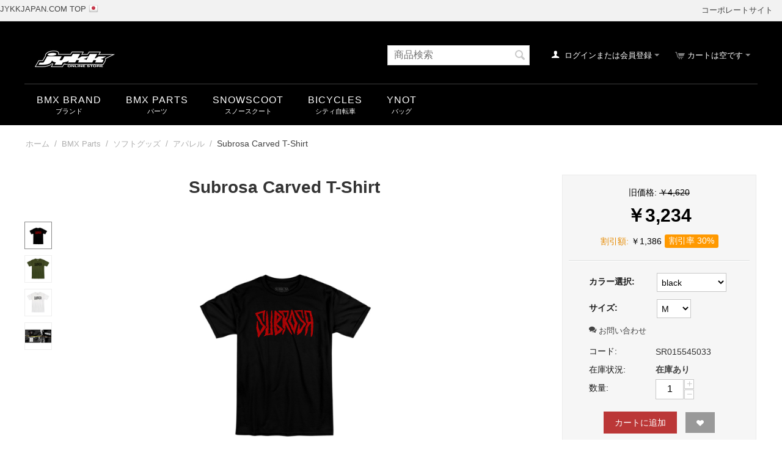

--- FILE ---
content_type: text/html; charset=utf-8
request_url: https://jykkjapan.com/products/bmx-parts/soft-goods/apparel/subrosa-carved-t-shirt/
body_size: 21431
content:
<!DOCTYPE html>
<html 
    lang="ja"
    dir="ltr"
    class=""
>
<head>
<title>Subrosa Carved T-Shirt</title>
<base href="https://jykkjapan.com/products/" />
<meta http-equiv="Content-Type" content="text/html; charset=utf-8" data-ca-mode="" />
<meta name="viewport" content="initial-scale=1.0, width=device-width" />
<meta name="description" content=" SUBROSA ブランド説明 ハードコアなライディングで一世を風靡したライアン・シャーとThe Shadow Conspiracyの生みの親であるロン・ボナーによって2006年より活動をスタート。 チームにはホアン・トラン ラシャーン・コブザ シモネ・バラコといった人気ライダーが所属し、世界で活躍する中村 輪夢もSUBROSAのメンバーである。彼らの徹底的なテストにも耐えたシグネーチャーパーツや幅広いラインナップのコンプリートバイクを展開。アメリカンテイストたっぷりの遊び心溢れるプロダクトを世に繰り出す。" />

<meta name="keywords" content="" />
<meta name="format-detection" content="telephone=no">

            <link rel="canonical" href="https://jykkjapan.com/products/bmx-parts/soft-goods/apparel/subrosa-carved-t-shirt/" />
            

    <!-- Inline script moved to the bottom of the page -->
    
    <link href="https://jykkjapan.com/products/images/logos/1/favi.gif" rel="shortcut icon" type="image/gif" />

<link rel="preload" crossorigin="anonymous" as="font" href="//fonts.gstatic.com/s/opensans/v10/RjgO7rYTmqiVp7vzi-Q5UT8E0i7KZn-EPnyo3HZu7kw.woff" type="font/woff" />
<link type="text/css" rel="stylesheet" href="https://jykkjapan.com/products/var/cache/misc/assets/design/themes/responsive/css/standalone.b429740e18094178382f0e63aee9d268.css?1760569858" />



<!-- Inline script moved to the bottom of the page -->
<!-- Inline script moved to the bottom of the page -->

<!-- Inline script moved to the bottom of the page -->
</head>

<body>
            
        <div class="ty-tygh  " id="tygh_container">

        <div id="ajax_overlay" class="ty-ajax-overlay"></div>
<div id="ajax_loading_box" class="ty-ajax-loading-box"></div>
        <div class="cm-notification-container notification-container">
</div>
        <div class="ty-helper-container " id="tygh_main_container">
                                             
<div class="tygh-top-panel clearfix">
                <div class="container-fluid  top-grid">
                                                
            <div class="row-fluid">                        <div class="span8  top-links-grid" >
                                    <div class=" ty-float-left">
                <div class="ty-wysiwyg-content"  data-ca-live-editor-object-id="0" data-ca-live-editor-object-type=""><p><a href="/">JYKKJAPAN.COM TOP</a>&nbsp;<i class="ty-flag ty-flag-jp"></i></p>
</div>
                    </div>
                            </div>
                                                
                                    <div class="span8  top-links-grid" >
                                    <div class="top-quick-links hidden-phone hidden-tablet ty-float-right">
                    

        <div class="ty-text-links-wrapper">
        <span id="sw_text_links_154" class="ty-text-links-btn cm-combination visible-phone">
            <span 
        class="ty-icon ty-icon-short-list"
                                    ></span>
            <span 
        class="ty-icon ty-icon-down-micro ty-text-links-btn__arrow"
                                    ></span>
        </span>
    
        <ul id="text_links_154" class="ty-text-links cm-popup-box ty-text-links_show_inline"><li class="ty-text-links__item ty-level-0"><a class="ty-text-links__a" href="http://www.jykkjapan.com">コーポレートサイト</a></li></ul>

        </div>
    
                    </div>
                            </div>
        </div>    
        </div>
    

</div>

<div class="tygh-header clearfix">
                <div class="container-fluid  header-grid">
                                                
            <div class="row-fluid">                        <div class="span7  top-logo-grid" >
                                    <div class="top-logo ">
                <div class="ty-logo-container">
    
            <a href="https://jykkjapan.com/products/" title="JykK ONLINE STORE">
        <img class="ty-pict  ty-logo-container__image   cm-image" width="161" height="41" alt="JykK ONLINE STORE" title="JykK ONLINE STORE" id="det_img_4026200445" src="https://jykkjapan.com/products/images/logos/1/m_jykk_logo.png" />

    
            </a>
    </div>

                    </div>
                            </div>
                                                
                                        
                                    <div class="span9  cart-content-grid" >
                                    <div class="top-cart-content ty-float-right">
                    <div class="ty-dropdown-box" id="cart_status_149">
         <div id="sw_dropdown_149" class="ty-dropdown-box__title cm-combination">
        <a href="https://jykkjapan.com/products/cart/">
                                                <span 
        class="ty-icon ty-icon-cart ty-minicart__icon empty"
                                    ></span>
                    <span class="ty-minicart-title empty-cart ty-hand">カートは空です</span>
                    <span 
        class="ty-icon ty-icon-down-micro"
                                    ></span>
                            
        </a>
        </div>
        <div id="dropdown_149" class="cm-popup-box ty-dropdown-box__content ty-dropdown-box__content--cart hidden">
                            <div class="cm-cart-content cm-cart-content-thumb cm-cart-content-delete">
                        <div class="ty-cart-items">
                                                            <div class="ty-cart-items__empty ty-center">カートは空です</div>
                                                    </div>

                                                <div class="cm-cart-buttons ty-cart-content__buttons buttons-container hidden">
                            <div class="ty-float-left">
                                <a href="https://jykkjapan.com/products/cart/" rel="nofollow" class="ty-btn ty-btn__secondary">カートを見る</a>
                            </div>
                                                    </div>
                        
                </div>
            
        </div>
    <!--cart_status_149--></div>


                    </div><div class="ty-dropdown-box  top-my-account ty-float-right">
        <div id="sw_dropdown_153" class="ty-dropdown-box__title cm-combination unlogged">
                                                                    <a class="ty-account-info__title" href="https://jykkjapan.com/products/profiles-update/">
                <span 
        class="ty-icon ty-icon-user"
                                    ></span>&nbsp;
                <span class="hidden-phone">ログインまたは会員登録</span>
                <span 
        class="ty-icon ty-icon-down-micro ty-account-info__user-arrow"
                                    ></span>
            </a>
                
                        
        </div>
        <div id="dropdown_153" class="cm-popup-box ty-dropdown-box__content hidden">
            
<div id="account_info_153">
        <ul class="ty-account-info">
                                <li class="ty-account-info__item ty-dropdown-box__item"><a class="ty-account-info__a underlined" href="https://jykkjapan.com/products/index.php?dispatch=orders.search" rel="nofollow">注文</a></li>
                                                        

<li class="ty-account-info__item ty-dropdown-box__item"><a class="ty-account-info__a" href="https://jykkjapan.com/products/wishlist/" rel="nofollow">ほしい物リスト</a></li>    </ul>

            <div class="ty-account-info__orders updates-wrapper track-orders" id="track_orders_block_153">
            <form action="https://jykkjapan.com/products/" method="POST" class="cm-ajax cm-post cm-ajax-full-render" name="track_order_quick">
                <input type="hidden" name="result_ids" value="track_orders_block_*" />
                <input type="hidden" name="return_url" value="index.php?sl=ja&amp;dispatch=products.view&amp;product_id=1733" />

                <div class="ty-account-info__orders-txt">注文検索</div>

                <div class="ty-account-info__orders-input ty-control-group ty-input-append">
                    <label for="track_order_item153" class="cm-required hidden">注文検索</label>
                    <input type="text" size="20" class="ty-input-text cm-hint" id="track_order_item153" name="track_data" value="注文番号/Eメール" />
                    <button title="Go" class="ty-btn-go" type="submit"><span 
        class="ty-icon ty-icon-right-dir ty-btn-go__icon"
                                    ></span></button>
<input type="hidden" name="dispatch" value="orders.track_request" />
                                    </div>
            </form>
        <!--track_orders_block_153--></div>
    
            <div class="ty-account-info__buttons buttons-container">
                    <a href="https://jykkjapan.com/products/login/?return_url=index.php%3Fsl%3Dja%26dispatch%3Dproducts.view%26product_id%3D1733" data-ca-target-id="login_block153" class="cm-dialog-opener cm-dialog-auto-size ty-btn ty-btn__secondary" rel="nofollow">ログイン</a><a href="https://jykkjapan.com/products/profiles-add/" rel="nofollow" class="ty-btn ty-btn__primary">会員登録</a>
            <div  id="login_block153" class="hidden" title="ログイン">
                <div class="ty-login-popup">
                    

    <div id="popup153_login_popup_form_container">
            <form name="popup153_form" action="https://jykkjapan.com/products/" method="post" class="cm-ajax cm-ajax-full-render">
                    <input type="hidden" name="result_ids" value="popup153_login_popup_form_container" />
            <input type="hidden" name="login_block_id" value="popup153" />
            <input type="hidden" name="quick_login" value="1" />
        
        <input type="hidden" name="return_url" value="index.php?sl=ja&amp;dispatch=products.view&amp;product_id=1733" />
        <input type="hidden" name="redirect_url" value="index.php?sl=ja&amp;dispatch=products.view&amp;product_id=1733" />

                        
        <div class="ty-control-group">
            <label for="login_popup153" class="ty-login__filed-label ty-control-group__label cm-required cm-trim cm-email">Eメール</label>
            <input type="text" id="login_popup153" name="user_login" size="30" value="" class="ty-login__input cm-focus" />
        </div>

        <div class="ty-control-group ty-password-forgot">
            <label for="psw_popup153" class="ty-login__filed-label ty-control-group__label ty-password-forgot__label cm-required">パスワード</label><a href="https://jykkjapan.com/products/index.php?dispatch=auth.recover_password" class="ty-password-forgot__a"  tabindex="5">パスワードを忘れました</a>
            <input type="password" id="psw_popup153" name="password" size="30" value="" class="ty-login__input" maxlength="32" />
        </div>

                    
            <div class="ty-login-reglink ty-center">
                <a class="ty-login-reglink__a" href="https://jykkjapan.com/products/profiles-add/" rel="nofollow">新規会員登録</a>
            </div>
        
        
        
                    <div class="buttons-container clearfix">
                <div class="ty-float-right">
                        
     <button  class="ty-btn__login ty-btn__secondary ty-btn" type="submit" name="dispatch[auth.login]" >ログイン</button>

                </div>
                <div class="ty-login__remember-me">
                    <label for="remember_me_popup153" class="ty-login__remember-me-label"><input class="checkbox" type="checkbox" name="remember_me" id="remember_me_popup153" value="Y" />ログイン情報を記憶</label>
                </div>
            </div>
        
    </form>

    <!--popup153_login_popup_form_container--></div>
                </div>
            </div>
            </div>
    
    <!--account_info_153--></div>

        </div>
    </div><div class="top-search ty-float-right">
                <div class="ty-search-block">
    <form action="https://jykkjapan.com/products/" name="search_form" method="get">
        <input type="hidden" name="match" value="all" />
        <input type="hidden" name="subcats" value="Y" />
        <input type="hidden" name="pcode_from_q" value="Y" />
        <input type="hidden" name="pshort" value="Y" />
        <input type="hidden" name="pfull" value="Y" />
        <input type="hidden" name="pname" value="Y" />
        <input type="hidden" name="pkeywords" value="Y" />
        <input type="hidden" name="search_performed" value="Y" />

        

        <input type="text" name="q" value="" id="search_input" title="商品検索" class="ty-search-block__input cm-hint" /><button title="検索" class="ty-search-magnifier" type="submit"><span 
        class="ty-icon ty-icon-search"
                                    ></span></button>
<input type="hidden" name="dispatch" value="products.search" />

        
    </form>
</div>

                    </div>
                            </div>
        </div>                                        
            <div class="row-fluid">                        <div class="span16  top-menu-grid" >
                                    <div class="top-menu ">
                
    <ul class="ty-menu__items cm-responsive-menu">
                    <li class="ty-menu__item ty-menu__menu-btn visible-phone cm-responsive-menu-toggle-main">
                <a class="ty-menu__item-link">
                    <span 
        class="ty-icon ty-icon-short-list"
                                    ></span>
                    <span>メニュー</span>
                </a>
            </li>

                                            
                        <li class="ty-menu__item cm-menu-item-responsive ">
                                            <a class="ty-menu__item-toggle visible-phone cm-responsive-menu-toggle">
                            <span 
        class="ty-icon ty-icon-down-open ty-menu__icon-open"
                                    ></span>
                            <span 
        class="ty-icon ty-icon-up-open ty-menu__icon-hide"
                                    ></span>
                        </a>
                                        <a  href="https://jykkjapan.com/products/bmx-brand/" class="ty-menu__item-link" >
                        BMX Brand
                    </a>
                
                                            <div class="ty-menu__submenu" id="topmenu_68_14353533df61b4890d0984cff5c9c5a5">
                                                            <ul class="ty-menu__submenu-items cm-responsive-menu-submenu">
                                                                            <li class="ty-top-mine__submenu-col">
                                                                                        <div class="ty-menu__submenu-item-header">
                                                <a href="https://jykkjapan.com/products/bmx-brand/subrosa/" class="ty-menu__submenu-link" >Subrosa</a>
                                            </div>
                                                                                            <a class="ty-menu__item-toggle visible-phone cm-responsive-menu-toggle">
                                                    <span 
        class="ty-icon ty-icon-down-open ty-menu__icon-open"
                                    ></span>
                                                    <span 
        class="ty-icon ty-icon-up-open ty-menu__icon-hide"
                                    ></span>
                                                </a>
                                                                                        <div class="ty-menu__submenu">
                                                <ul class="ty-menu__submenu-list cm-responsive-menu-submenu">
                                                                                                                                                                                                                                                                                            <li class="ty-menu__submenu-item">
                                                                <a href="https://jykkjapan.com/products/bmx-brand/subrosa/complete-bike/"                                                                        class="ty-menu__submenu-link" >コンプリートバイク</a>
                                                            </li>
                                                                                                                                                                                <li class="ty-menu__submenu-item">
                                                                <a href="https://jykkjapan.com/products/bmx-brand/subrosa/frame-and-fork/"                                                                        class="ty-menu__submenu-link" >フレーム &amp; フォーク</a>
                                                            </li>
                                                                                                                                                                                <li class="ty-menu__submenu-item">
                                                                <a href="https://jykkjapan.com/products/bmx-brand/subrosa/handlebar-parts/"                                                                        class="ty-menu__submenu-link" >ハンドルバーパーツ</a>
                                                            </li>
                                                                                                                                                                                <li class="ty-menu__submenu-item">
                                                                <a href="https://jykkjapan.com/products/bmx-brand/subrosa/drive-parts/"                                                                        class="ty-menu__submenu-link" >ドライブパーツ</a>
                                                            </li>
                                                                                                                                                                                <li class="ty-menu__submenu-item">
                                                                <a href="https://jykkjapan.com/products/bmx-brand/subrosa/seat-parts/"                                                                        class="ty-menu__submenu-link" >シートパーツ</a>
                                                            </li>
                                                                                                                                                                                <li class="ty-menu__submenu-item">
                                                                <a href="https://jykkjapan.com/products/bmx-brand/subrosa/brake-parts/"                                                                        class="ty-menu__submenu-link" >ブレーキパーツ</a>
                                                            </li>
                                                                                                                                                                                <li class="ty-menu__submenu-item">
                                                                <a href="https://jykkjapan.com/products/bmx-brand/subrosa/wheel-parts/"                                                                        class="ty-menu__submenu-link" >ホイールパーツ</a>
                                                            </li>
                                                                                                                                                                                <li class="ty-menu__submenu-item">
                                                                <a href="https://jykkjapan.com/products/bmx-brand/subrosa/peg/"                                                                        class="ty-menu__submenu-link" >ペグ</a>
                                                            </li>
                                                                                                                                                                                <li class="ty-menu__submenu-item">
                                                                <a href="https://jykkjapan.com/products/bmx-brand/subrosa/apparel/"                                                                        class="ty-menu__submenu-link" >アパレル</a>
                                                            </li>
                                                                                                                                                                                <li class="ty-menu__submenu-item">
                                                                <a href="https://jykkjapan.com/products/bmx-brand/subrosa/accessories/"                                                                        class="ty-menu__submenu-link" >アクセサリー</a>
                                                            </li>
                                                                                                                                                                        
                                                                                                    </ul>
                                            </div>
                                        </li>
                                                                            <li class="ty-top-mine__submenu-col">
                                                                                        <div class="ty-menu__submenu-item-header">
                                                <a href="https://jykkjapan.com/products/bmx-brand/flybikes/" class="ty-menu__submenu-link" >Flybikes</a>
                                            </div>
                                                                                            <a class="ty-menu__item-toggle visible-phone cm-responsive-menu-toggle">
                                                    <span 
        class="ty-icon ty-icon-down-open ty-menu__icon-open"
                                    ></span>
                                                    <span 
        class="ty-icon ty-icon-up-open ty-menu__icon-hide"
                                    ></span>
                                                </a>
                                                                                        <div class="ty-menu__submenu">
                                                <ul class="ty-menu__submenu-list cm-responsive-menu-submenu">
                                                                                                                                                                                                                                                                                            <li class="ty-menu__submenu-item">
                                                                <a href="https://jykkjapan.com/products/bmx-brand/flybikes/complete-bike/"                                                                        class="ty-menu__submenu-link" >コンプリートバイク</a>
                                                            </li>
                                                                                                                                                                                <li class="ty-menu__submenu-item">
                                                                <a href="https://jykkjapan.com/products/bmx-brand/flybikes/frame-and-fork/"                                                                        class="ty-menu__submenu-link" >フレーム &amp; フォーク</a>
                                                            </li>
                                                                                                                                                                                <li class="ty-menu__submenu-item">
                                                                <a href="https://jykkjapan.com/products/bmx-brand/flybikes/handlebar-parts/"                                                                        class="ty-menu__submenu-link" >ハンドルバーパーツ</a>
                                                            </li>
                                                                                                                                                                                <li class="ty-menu__submenu-item">
                                                                <a href="https://jykkjapan.com/products/bmx-brand/flybikes/drive-parts/"                                                                        class="ty-menu__submenu-link" >ドライブパーツ</a>
                                                            </li>
                                                                                                                                                                                <li class="ty-menu__submenu-item">
                                                                <a href="https://jykkjapan.com/products/bmx-brand/flybikes/seat-parts/"                                                                        class="ty-menu__submenu-link" >シートパーツ</a>
                                                            </li>
                                                                                                                                                                                <li class="ty-menu__submenu-item">
                                                                <a href="https://jykkjapan.com/products/bmx-brand/flybikes/brake-parts/"                                                                        class="ty-menu__submenu-link" >ブレーキパーツ</a>
                                                            </li>
                                                                                                                                                                                <li class="ty-menu__submenu-item">
                                                                <a href="https://jykkjapan.com/products/bmx-brand/flybikes/wheel-parts/"                                                                        class="ty-menu__submenu-link" >ホイールパーツ</a>
                                                            </li>
                                                                                                                                                                                <li class="ty-menu__submenu-item">
                                                                <a href="https://jykkjapan.com/products/bmx-brand/flybikes/peg/"                                                                        class="ty-menu__submenu-link" >ペグ</a>
                                                            </li>
                                                                                                                                                                                <li class="ty-menu__submenu-item">
                                                                <a href="https://jykkjapan.com/products/bmx-brand/flybikes/apparel/"                                                                        class="ty-menu__submenu-link" >アパレル</a>
                                                            </li>
                                                                                                                                                                                <li class="ty-menu__submenu-item">
                                                                <a href="https://jykkjapan.com/products/bmx-brand/flybikes/accessories/"                                                                        class="ty-menu__submenu-link" >アクセサリー</a>
                                                            </li>
                                                                                                                                                                        
                                                                                                    </ul>
                                            </div>
                                        </li>
                                                                            <li class="ty-top-mine__submenu-col">
                                                                                        <div class="ty-menu__submenu-item-header">
                                                <a href="https://jykkjapan.com/products/bmx-brand/bsd/" class="ty-menu__submenu-link" >BSD</a>
                                            </div>
                                                                                            <a class="ty-menu__item-toggle visible-phone cm-responsive-menu-toggle">
                                                    <span 
        class="ty-icon ty-icon-down-open ty-menu__icon-open"
                                    ></span>
                                                    <span 
        class="ty-icon ty-icon-up-open ty-menu__icon-hide"
                                    ></span>
                                                </a>
                                                                                        <div class="ty-menu__submenu">
                                                <ul class="ty-menu__submenu-list cm-responsive-menu-submenu">
                                                                                                                                                                                                                                                                                            <li class="ty-menu__submenu-item">
                                                                <a href="https://jykkjapan.com/products/bmx-brand/bsd/frame-and-fork/"                                                                        class="ty-menu__submenu-link" >フレーム &amp; フォーク</a>
                                                            </li>
                                                                                                                                                                                <li class="ty-menu__submenu-item">
                                                                <a href="https://jykkjapan.com/products/bmx-brand/bsd/handlebar-parts/"                                                                        class="ty-menu__submenu-link" >ハンドルバーパーツ</a>
                                                            </li>
                                                                                                                                                                                <li class="ty-menu__submenu-item">
                                                                <a href="https://jykkjapan.com/products/bmx-brand/bsd/drive-parts/"                                                                        class="ty-menu__submenu-link" >ドライブパーツ</a>
                                                            </li>
                                                                                                                                                                                <li class="ty-menu__submenu-item">
                                                                <a href="https://jykkjapan.com/products/bmx-brand/bsd/seat-parts/"                                                                        class="ty-menu__submenu-link" >シートパーツ</a>
                                                            </li>
                                                                                                                                                                                <li class="ty-menu__submenu-item">
                                                                <a href="https://jykkjapan.com/products/bmx-brand/bsd/brake-parts/"                                                                        class="ty-menu__submenu-link" >ブレーキパーツ</a>
                                                            </li>
                                                                                                                                                                                <li class="ty-menu__submenu-item">
                                                                <a href="https://jykkjapan.com/products/bmx-brand/bsd/wheel-parts/"                                                                        class="ty-menu__submenu-link" >ホイールパーツ</a>
                                                            </li>
                                                                                                                                                                                <li class="ty-menu__submenu-item">
                                                                <a href="https://jykkjapan.com/products/bmx-brand/bsd/peg/"                                                                        class="ty-menu__submenu-link" >ペグ</a>
                                                            </li>
                                                                                                                                                                                <li class="ty-menu__submenu-item">
                                                                <a href="https://jykkjapan.com/products/bmx-brand/bsd/apparel/"                                                                        class="ty-menu__submenu-link" >アパレル</a>
                                                            </li>
                                                                                                                                                                                <li class="ty-menu__submenu-item">
                                                                <a href="https://jykkjapan.com/products/bmx-brand/bsd/accessories/"                                                                        class="ty-menu__submenu-link" >アクセサリー</a>
                                                            </li>
                                                                                                                                                                        
                                                                                                    </ul>
                                            </div>
                                        </li>
                                                                            <li class="ty-top-mine__submenu-col">
                                                                                        <div class="ty-menu__submenu-item-header">
                                                <a href="https://jykkjapan.com/products/bmx-brand/motelworks/" class="ty-menu__submenu-link" >Motelworks</a>
                                            </div>
                                                                                            <a class="ty-menu__item-toggle visible-phone cm-responsive-menu-toggle">
                                                    <span 
        class="ty-icon ty-icon-down-open ty-menu__icon-open"
                                    ></span>
                                                    <span 
        class="ty-icon ty-icon-up-open ty-menu__icon-hide"
                                    ></span>
                                                </a>
                                                                                        <div class="ty-menu__submenu">
                                                <ul class="ty-menu__submenu-list cm-responsive-menu-submenu">
                                                                                                                                                                                                                                                                                            <li class="ty-menu__submenu-item">
                                                                <a href="https://jykkjapan.com/products/bmx-brand/motelworks/complete-bike/"                                                                        class="ty-menu__submenu-link" >コンプリートバイク</a>
                                                            </li>
                                                                                                                                                                                <li class="ty-menu__submenu-item">
                                                                <a href="https://jykkjapan.com/products/bmx-brand/motelworks/category-374/"                                                                        class="ty-menu__submenu-link" >ハンドルバーパーツ</a>
                                                            </li>
                                                                                                                                                                                <li class="ty-menu__submenu-item">
                                                                <a href="https://jykkjapan.com/products/bmx-brand/motelworks/frame-and-fork/"                                                                        class="ty-menu__submenu-link" >フレーム &amp; フォーク</a>
                                                            </li>
                                                                                                                                                                                <li class="ty-menu__submenu-item">
                                                                <a href="https://jykkjapan.com/products/bmx-brand/motelworks/seat-parts/"                                                                        class="ty-menu__submenu-link" >シートパーツ</a>
                                                            </li>
                                                                                                                                                                                <li class="ty-menu__submenu-item">
                                                                <a href="https://jykkjapan.com/products/bmx-brand/motelworks/wheel-parts/"                                                                        class="ty-menu__submenu-link" >ホイールパーツ</a>
                                                            </li>
                                                                                                                                                                                <li class="ty-menu__submenu-item">
                                                                <a href="https://jykkjapan.com/products/bmx-brand/motelworks/peg/"                                                                        class="ty-menu__submenu-link" >ペグ</a>
                                                            </li>
                                                                                                                                                                        
                                                                                                    </ul>
                                            </div>
                                        </li>
                                                                            <li class="ty-top-mine__submenu-col">
                                                                                        <div class="ty-menu__submenu-item-header">
                                                <a href="https://jykkjapan.com/products/bmx-brand/rant/" class="ty-menu__submenu-link" >Rant</a>
                                            </div>
                                                                                            <a class="ty-menu__item-toggle visible-phone cm-responsive-menu-toggle">
                                                    <span 
        class="ty-icon ty-icon-down-open ty-menu__icon-open"
                                    ></span>
                                                    <span 
        class="ty-icon ty-icon-up-open ty-menu__icon-hide"
                                    ></span>
                                                </a>
                                                                                        <div class="ty-menu__submenu">
                                                <ul class="ty-menu__submenu-list cm-responsive-menu-submenu">
                                                                                                                                                                                                                                                                                            <li class="ty-menu__submenu-item">
                                                                <a href="https://jykkjapan.com/products/bmx-brand/rant/frame-and-fork/"                                                                        class="ty-menu__submenu-link" >フレーム &amp; フォーク</a>
                                                            </li>
                                                                                                                                                                                <li class="ty-menu__submenu-item">
                                                                <a href="https://jykkjapan.com/products/bmx-brand/rant/handlebar-parts/"                                                                        class="ty-menu__submenu-link" >ハンドルバーパーツ</a>
                                                            </li>
                                                                                                                                                                                <li class="ty-menu__submenu-item">
                                                                <a href="https://jykkjapan.com/products/bmx-brand/rant/drive-parts/"                                                                        class="ty-menu__submenu-link" >ドライブパーツ</a>
                                                            </li>
                                                                                                                                                                                <li class="ty-menu__submenu-item">
                                                                <a href="https://jykkjapan.com/products/bmx-brand/rant/seat-parts/"                                                                        class="ty-menu__submenu-link" >シートパーツ</a>
                                                            </li>
                                                                                                                                                                                <li class="ty-menu__submenu-item">
                                                                <a href="https://jykkjapan.com/products/bmx-brand/rant/brake-parts/"                                                                        class="ty-menu__submenu-link" >ブレーキパーツ</a>
                                                            </li>
                                                                                                                                                                                <li class="ty-menu__submenu-item">
                                                                <a href="https://jykkjapan.com/products/bmx-brand/rant/wheel-parts/"                                                                        class="ty-menu__submenu-link" >ホイールパーツ</a>
                                                            </li>
                                                                                                                                                                                <li class="ty-menu__submenu-item">
                                                                <a href="https://jykkjapan.com/products/bmx-brand/rant/peg/"                                                                        class="ty-menu__submenu-link" >ペグ</a>
                                                            </li>
                                                                                                                                                                                <li class="ty-menu__submenu-item">
                                                                <a href="https://jykkjapan.com/products/bmx-brand/rant/tool/"                                                                        class="ty-menu__submenu-link" >アクセサリー</a>
                                                            </li>
                                                                                                                                                                                <li class="ty-menu__submenu-item">
                                                                <a href="https://jykkjapan.com/products/bmx-brand/rant/category-394/"                                                                        class="ty-menu__submenu-link" >アパレル</a>
                                                            </li>
                                                                                                                                                                        
                                                                                                    </ul>
                                            </div>
                                        </li>
                                                                            <li class="ty-top-mine__submenu-col">
                                                                                        <div class="ty-menu__submenu-item-header">
                                                <a href="https://jykkjapan.com/products/bmx-brand/federal/" class="ty-menu__submenu-link" >Federal</a>
                                            </div>
                                                                                            <a class="ty-menu__item-toggle visible-phone cm-responsive-menu-toggle">
                                                    <span 
        class="ty-icon ty-icon-down-open ty-menu__icon-open"
                                    ></span>
                                                    <span 
        class="ty-icon ty-icon-up-open ty-menu__icon-hide"
                                    ></span>
                                                </a>
                                                                                        <div class="ty-menu__submenu">
                                                <ul class="ty-menu__submenu-list cm-responsive-menu-submenu">
                                                                                                                                                                                                                                                                                            <li class="ty-menu__submenu-item">
                                                                <a href="https://jykkjapan.com/products/bmx-brand/federal/frame-and-fork/"                                                                        class="ty-menu__submenu-link" >フレーム &amp; フォーク</a>
                                                            </li>
                                                                                                                                                                                <li class="ty-menu__submenu-item">
                                                                <a href="https://jykkjapan.com/products/bmx-brand/federal/handlebar-parts/"                                                                        class="ty-menu__submenu-link" >ハンドルバーパーツ</a>
                                                            </li>
                                                                                                                                                                                <li class="ty-menu__submenu-item">
                                                                <a href="https://jykkjapan.com/products/bmx-brand/federal/drive-parts/"                                                                        class="ty-menu__submenu-link" >ドライブパーツ</a>
                                                            </li>
                                                                                                                                                                                <li class="ty-menu__submenu-item">
                                                                <a href="https://jykkjapan.com/products/bmx-brand/federal/seat-parts/"                                                                        class="ty-menu__submenu-link" >シートパーツ</a>
                                                            </li>
                                                                                                                                                                                <li class="ty-menu__submenu-item">
                                                                <a href="https://jykkjapan.com/products/bmx-brand/federal/brake-parts/"                                                                        class="ty-menu__submenu-link" >ブレーキパーツ</a>
                                                            </li>
                                                                                                                                                                                <li class="ty-menu__submenu-item">
                                                                <a href="https://jykkjapan.com/products/bmx-brand/federal/wheel-parts/"                                                                        class="ty-menu__submenu-link" >ホイールパーツ</a>
                                                            </li>
                                                                                                                                                                                <li class="ty-menu__submenu-item">
                                                                <a href="https://jykkjapan.com/products/bmx-brand/federal/peg/"                                                                        class="ty-menu__submenu-link" >ペグ</a>
                                                            </li>
                                                                                                                                                                                <li class="ty-menu__submenu-item">
                                                                <a href="https://jykkjapan.com/products/bmx-brand/federal/accessories/"                                                                        class="ty-menu__submenu-link" >アクセサリー</a>
                                                            </li>
                                                                                                                                                                        
                                                                                                    </ul>
                                            </div>
                                        </li>
                                                                            <li class="ty-top-mine__submenu-col">
                                                                                        <div class="ty-menu__submenu-item-header">
                                                <a href="https://jykkjapan.com/products/bmx-brand/tall-order/" class="ty-menu__submenu-link" >Tall Order</a>
                                            </div>
                                                                                            <a class="ty-menu__item-toggle visible-phone cm-responsive-menu-toggle">
                                                    <span 
        class="ty-icon ty-icon-down-open ty-menu__icon-open"
                                    ></span>
                                                    <span 
        class="ty-icon ty-icon-up-open ty-menu__icon-hide"
                                    ></span>
                                                </a>
                                                                                        <div class="ty-menu__submenu">
                                                <ul class="ty-menu__submenu-list cm-responsive-menu-submenu">
                                                                                                                                                                                                                                                                                            <li class="ty-menu__submenu-item">
                                                                <a href="https://jykkjapan.com/products/bmx-brand/tall-order/and/"                                                                        class="ty-menu__submenu-link" >フレーム &amp; フォーク</a>
                                                            </li>
                                                                                                                                                                                <li class="ty-menu__submenu-item">
                                                                <a href="https://jykkjapan.com/products/bmx-brand/tall-order/category-316/"                                                                        class="ty-menu__submenu-link" >ハンドルバーパーツ</a>
                                                            </li>
                                                                                                                                                                                <li class="ty-menu__submenu-item">
                                                                <a href="https://jykkjapan.com/products/bmx-brand/tall-order/category-317-ja/"                                                                        class="ty-menu__submenu-link" >ドライブパーツ</a>
                                                            </li>
                                                                                                                                                                                <li class="ty-menu__submenu-item">
                                                                <a href="https://jykkjapan.com/products/bmx-brand/tall-order/seat-parts/"                                                                        class="ty-menu__submenu-link" >シートパーツ</a>
                                                            </li>
                                                                                                                                                                                <li class="ty-menu__submenu-item">
                                                                <a href="https://jykkjapan.com/products/bmx-brand/tall-order/category-370/"                                                                        class="ty-menu__submenu-link" >ブレーキパーツ</a>
                                                            </li>
                                                                                                                                                                                <li class="ty-menu__submenu-item">
                                                                <a href="https://jykkjapan.com/products/bmx-brand/tall-order/category-318/"                                                                        class="ty-menu__submenu-link" >ホイールパーツ</a>
                                                            </li>
                                                                                                                                                                                <li class="ty-menu__submenu-item">
                                                                <a href="https://jykkjapan.com/products/bmx-brand/tall-order/category-319/"                                                                        class="ty-menu__submenu-link" >アクセサリー</a>
                                                            </li>
                                                                                                                                                                                <li class="ty-menu__submenu-item">
                                                                <a href="https://jykkjapan.com/products/bmx-brand/tall-order/category-344/"                                                                        class="ty-menu__submenu-link" >アパレル</a>
                                                            </li>
                                                                                                                                                                        
                                                                                                    </ul>
                                            </div>
                                        </li>
                                                                            <li class="ty-top-mine__submenu-col">
                                                                                        <div class="ty-menu__submenu-item-header">
                                                <a href="https://jykkjapan.com/products/bmx-brand/mankind/" class="ty-menu__submenu-link" >Mankind</a>
                                            </div>
                                                                                            <a class="ty-menu__item-toggle visible-phone cm-responsive-menu-toggle">
                                                    <span 
        class="ty-icon ty-icon-down-open ty-menu__icon-open"
                                    ></span>
                                                    <span 
        class="ty-icon ty-icon-up-open ty-menu__icon-hide"
                                    ></span>
                                                </a>
                                                                                        <div class="ty-menu__submenu">
                                                <ul class="ty-menu__submenu-list cm-responsive-menu-submenu">
                                                                                                                                                                                                                                                                                            <li class="ty-menu__submenu-item">
                                                                <a href="https://jykkjapan.com/products/bmx-brand/mankind/frame-and-fork/"                                                                        class="ty-menu__submenu-link" >フレーム &amp; フォーク</a>
                                                            </li>
                                                                                                                                                                                <li class="ty-menu__submenu-item">
                                                                <a href="https://jykkjapan.com/products/bmx-brand/mankind/handlebar-parts/"                                                                        class="ty-menu__submenu-link" >ハンドルバーパーツ</a>
                                                            </li>
                                                                                                                                                                                <li class="ty-menu__submenu-item">
                                                                <a href="https://jykkjapan.com/products/bmx-brand/mankind/drive-parts/"                                                                        class="ty-menu__submenu-link" >ドライブパーツ</a>
                                                            </li>
                                                                                                                                                                                <li class="ty-menu__submenu-item">
                                                                <a href="https://jykkjapan.com/products/bmx-brand/mankind/seat-parts/"                                                                        class="ty-menu__submenu-link" >シートパーツ</a>
                                                            </li>
                                                                                                                                                                                <li class="ty-menu__submenu-item">
                                                                <a href="https://jykkjapan.com/products/bmx-brand/mankind/wheel-parts/"                                                                        class="ty-menu__submenu-link" >ホイールパーツ</a>
                                                            </li>
                                                                                                                                                                                <li class="ty-menu__submenu-item">
                                                                <a href="https://jykkjapan.com/products/bmx-brand/mankind/accessories/"                                                                        class="ty-menu__submenu-link" >アクセサリー</a>
                                                            </li>
                                                                                                                                                                                <li class="ty-menu__submenu-item">
                                                                <a href="https://jykkjapan.com/products/bmx-brand/mankind/brake-parts/"                                                                        class="ty-menu__submenu-link" >ブレーキパーツ</a>
                                                            </li>
                                                                                                                                                                        
                                                                                                    </ul>
                                            </div>
                                        </li>
                                                                            <li class="ty-top-mine__submenu-col">
                                                                                        <div class="ty-menu__submenu-item-header">
                                                <a href="https://jykkjapan.com/products/bmx-brand/proper/" class="ty-menu__submenu-link" >Proper</a>
                                            </div>
                                                                                            <a class="ty-menu__item-toggle visible-phone cm-responsive-menu-toggle">
                                                    <span 
        class="ty-icon ty-icon-down-open ty-menu__icon-open"
                                    ></span>
                                                    <span 
        class="ty-icon ty-icon-up-open ty-menu__icon-hide"
                                    ></span>
                                                </a>
                                                                                        <div class="ty-menu__submenu">
                                                <ul class="ty-menu__submenu-list cm-responsive-menu-submenu">
                                                                                                                                                                                                                                                                                            <li class="ty-menu__submenu-item">
                                                                <a href="https://jykkjapan.com/products/bmx-brand/proper/frame-and-fork/"                                                                        class="ty-menu__submenu-link" >フレーム &amp; フォーク</a>
                                                            </li>
                                                                                                                                                                                <li class="ty-menu__submenu-item">
                                                                <a href="https://jykkjapan.com/products/bmx-brand/proper/handlebar-parts/"                                                                        class="ty-menu__submenu-link" >ハンドルバーパーツ</a>
                                                            </li>
                                                                                                                                                                                <li class="ty-menu__submenu-item">
                                                                <a href="https://jykkjapan.com/products/bmx-brand/proper/drive-parts/"                                                                        class="ty-menu__submenu-link" >ドライブパーツ</a>
                                                            </li>
                                                                                                                                                                                <li class="ty-menu__submenu-item">
                                                                <a href="https://jykkjapan.com/products/bmx-brand/proper/seat-parts/"                                                                        class="ty-menu__submenu-link" >シートパーツ</a>
                                                            </li>
                                                                                                                                                                                <li class="ty-menu__submenu-item">
                                                                <a href="https://jykkjapan.com/products/bmx-brand/proper/brake-parts/"                                                                        class="ty-menu__submenu-link" >ブレーキパーツ</a>
                                                            </li>
                                                                                                                                                                                <li class="ty-menu__submenu-item">
                                                                <a href="https://jykkjapan.com/products/bmx-brand/proper/wheel-parts/"                                                                        class="ty-menu__submenu-link" >ホイールパーツ</a>
                                                            </li>
                                                                                                                                                                                <li class="ty-menu__submenu-item">
                                                                <a href="https://jykkjapan.com/products/bmx-brand/proper/apparel/"                                                                        class="ty-menu__submenu-link" >アパレル</a>
                                                            </li>
                                                                                                                                                                                <li class="ty-menu__submenu-item">
                                                                <a href="https://jykkjapan.com/products/bmx-brand/proper/accessories/"                                                                        class="ty-menu__submenu-link" >アクセサリー</a>
                                                            </li>
                                                                                                                                                                        
                                                                                                    </ul>
                                            </div>
                                        </li>
                                                                            <li class="ty-top-mine__submenu-col">
                                                                                        <div class="ty-menu__submenu-item-header">
                                                <a href="https://jykkjapan.com/products/bmx-brand/simple-bike-co/" class="ty-menu__submenu-link" >Simple Bike Co</a>
                                            </div>
                                                                                            <a class="ty-menu__item-toggle visible-phone cm-responsive-menu-toggle">
                                                    <span 
        class="ty-icon ty-icon-down-open ty-menu__icon-open"
                                    ></span>
                                                    <span 
        class="ty-icon ty-icon-up-open ty-menu__icon-hide"
                                    ></span>
                                                </a>
                                                                                        <div class="ty-menu__submenu">
                                                <ul class="ty-menu__submenu-list cm-responsive-menu-submenu">
                                                                                                                                                                                                                                                                                            <li class="ty-menu__submenu-item">
                                                                <a href="https://jykkjapan.com/products/bmx-brand/simple-bike-co/-and-/"                                                                        class="ty-menu__submenu-link" >フレーム&amp;フォーク</a>
                                                            </li>
                                                                                                                                                                                <li class="ty-menu__submenu-item">
                                                                <a href="https://jykkjapan.com/products/bmx-brand/simple-bike-co/category-403/"                                                                        class="ty-menu__submenu-link" >ドライブパーツ</a>
                                                            </li>
                                                                                                                                                                                <li class="ty-menu__submenu-item">
                                                                <a href="https://jykkjapan.com/products/bmx-brand/simple-bike-co/category-404/"                                                                        class="ty-menu__submenu-link" >ホイールパーツ</a>
                                                            </li>
                                                                                                                                                                                <li class="ty-menu__submenu-item">
                                                                <a href="https://jykkjapan.com/products/bmx-brand/simple-bike-co/category-405/"                                                                        class="ty-menu__submenu-link" >シートパーツ</a>
                                                            </li>
                                                                                                                                                                                <li class="ty-menu__submenu-item">
                                                                <a href="https://jykkjapan.com/products/bmx-brand/simple-bike-co/category-406/"                                                                        class="ty-menu__submenu-link" >アクセサリー</a>
                                                            </li>
                                                                                                                                                                                <li class="ty-menu__submenu-item">
                                                                <a href="https://jykkjapan.com/products/bmx-brand/simple-bike-co/category-407/"                                                                        class="ty-menu__submenu-link" >ハンドルバーパーツ</a>
                                                            </li>
                                                                                                                                                                                <li class="ty-menu__submenu-item">
                                                                <a href="https://jykkjapan.com/products/bmx-brand/simple-bike-co/category-408/"                                                                        class="ty-menu__submenu-link" >ブレーキパーツ</a>
                                                            </li>
                                                                                                                                                                        
                                                                                                    </ul>
                                            </div>
                                        </li>
                                                                            <li class="ty-top-mine__submenu-col">
                                                                                        <div class="ty-menu__submenu-item-header">
                                                <a href="https://jykkjapan.com/products/bmx-brand/suelo/" class="ty-menu__submenu-link" >Suelo</a>
                                            </div>
                                                                                            <a class="ty-menu__item-toggle visible-phone cm-responsive-menu-toggle">
                                                    <span 
        class="ty-icon ty-icon-down-open ty-menu__icon-open"
                                    ></span>
                                                    <span 
        class="ty-icon ty-icon-up-open ty-menu__icon-hide"
                                    ></span>
                                                </a>
                                                                                        <div class="ty-menu__submenu">
                                                <ul class="ty-menu__submenu-list cm-responsive-menu-submenu">
                                                                                                                                                                                                                                                                                            <li class="ty-menu__submenu-item">
                                                                <a href="https://jykkjapan.com/products/bmx-brand/suelo/apparel/"                                                                        class="ty-menu__submenu-link" >フレーム &amp; フォーク</a>
                                                            </li>
                                                                                                                                                                                <li class="ty-menu__submenu-item">
                                                                <a href="https://jykkjapan.com/products/bmx-brand/suelo/drive-parts/"                                                                        class="ty-menu__submenu-link" >ドライブパーツ</a>
                                                            </li>
                                                                                                                                                                                <li class="ty-menu__submenu-item">
                                                                <a href="https://jykkjapan.com/products/bmx-brand/suelo/seat-parts/"                                                                        class="ty-menu__submenu-link" >シートパーツ</a>
                                                            </li>
                                                                                                                                                                                <li class="ty-menu__submenu-item">
                                                                <a href="https://jykkjapan.com/products/bmx-brand/suelo/category-390/"                                                                        class="ty-menu__submenu-link" >ブレーキパーツ</a>
                                                            </li>
                                                                                                                                                                        
                                                                                                    </ul>
                                            </div>
                                        </li>
                                                                            <li class="ty-top-mine__submenu-col">
                                                                                        <div class="ty-menu__submenu-item-header">
                                                <a href="https://jykkjapan.com/products/bmx-brand/dragon-fly/" class="ty-menu__submenu-link" >Dragonfly</a>
                                            </div>
                                                                                        <div class="ty-menu__submenu">
                                                <ul class="ty-menu__submenu-list cm-responsive-menu-submenu">
                                                                                                    </ul>
                                            </div>
                                        </li>
                                                                                                                <li class="ty-menu__submenu-dropdown-bottom">
                                            <a href="https://jykkjapan.com/products/bmx-brand/" >さらに表示 : BMX Brand <i class="text-arrow">&rarr;</i></a>
                                        </li>
                                                                    </ul>
                            
                        </div>
                    
                            </li>
                                                                                
                        <li class="ty-menu__item cm-menu-item-responsive  ty-menu__item-active">
                                            <a class="ty-menu__item-toggle visible-phone cm-responsive-menu-toggle">
                            <span 
        class="ty-icon ty-icon-down-open ty-menu__icon-open"
                                    ></span>
                            <span 
        class="ty-icon ty-icon-up-open ty-menu__icon-hide"
                                    ></span>
                        </a>
                                        <a  href="https://jykkjapan.com/products/bmx-parts/" class="ty-menu__item-link" >
                        BMX Parts
                    </a>
                
                                            <div class="ty-menu__submenu" id="topmenu_68_e5ac9900fe867d3c15e5d58b9473e661">
                                                            <ul class="ty-menu__submenu-items cm-responsive-menu-submenu">
                                                                            <li class="ty-top-mine__submenu-col">
                                                                                        <div class="ty-menu__submenu-item-header">
                                                <a href="https://jykkjapan.com/products/bmx-parts/category-336/" class="ty-menu__submenu-link" >キッズバイク</a>
                                            </div>
                                                                                            <a class="ty-menu__item-toggle visible-phone cm-responsive-menu-toggle">
                                                    <span 
        class="ty-icon ty-icon-down-open ty-menu__icon-open"
                                    ></span>
                                                    <span 
        class="ty-icon ty-icon-up-open ty-menu__icon-hide"
                                    ></span>
                                                </a>
                                                                                        <div class="ty-menu__submenu">
                                                <ul class="ty-menu__submenu-list cm-responsive-menu-submenu">
                                                                                                                                                                                                                                                                                            <li class="ty-menu__submenu-item">
                                                                <a href="https://jykkjapan.com/products/bmx-parts/category-336/category-339/"                                                                        class="ty-menu__submenu-link" >バランスバイク</a>
                                                            </li>
                                                                                                                                                                                <li class="ty-menu__submenu-item">
                                                                <a href="https://jykkjapan.com/products/bmx-parts/category-336/12/"                                                                        class="ty-menu__submenu-link" >12インチ</a>
                                                            </li>
                                                                                                                                                                                <li class="ty-menu__submenu-item">
                                                                <a href="https://jykkjapan.com/products/bmx-parts/category-336/14/"                                                                        class="ty-menu__submenu-link" >14インチ</a>
                                                            </li>
                                                                                                                                                                                <li class="ty-menu__submenu-item">
                                                                <a href="https://jykkjapan.com/products/bmx-parts/category-336/16/"                                                                        class="ty-menu__submenu-link" >16インチ</a>
                                                            </li>
                                                                                                                                                                                <li class="ty-menu__submenu-item">
                                                                <a href="https://jykkjapan.com/products/bmx-parts/category-336/18-/"                                                                        class="ty-menu__submenu-link" >18インチ</a>
                                                            </li>
                                                                                                                                                                        
                                                                                                    </ul>
                                            </div>
                                        </li>
                                                                            <li class="ty-top-mine__submenu-col">
                                                                                        <div class="ty-menu__submenu-item-header">
                                                <a href="https://jykkjapan.com/products/bmx-parts/complete-bike/" class="ty-menu__submenu-link" >完成車</a>
                                            </div>
                                                                                            <a class="ty-menu__item-toggle visible-phone cm-responsive-menu-toggle">
                                                    <span 
        class="ty-icon ty-icon-down-open ty-menu__icon-open"
                                    ></span>
                                                    <span 
        class="ty-icon ty-icon-up-open ty-menu__icon-hide"
                                    ></span>
                                                </a>
                                                                                        <div class="ty-menu__submenu">
                                                <ul class="ty-menu__submenu-list cm-responsive-menu-submenu">
                                                                                                                                                                                                                                                                                            <li class="ty-menu__submenu-item">
                                                                <a href="https://jykkjapan.com/products/bmx-parts/complete-bike/street-bike/"                                                                        class="ty-menu__submenu-link" >ストリート</a>
                                                            </li>
                                                                                                                                                                                <li class="ty-menu__submenu-item">
                                                                <a href="https://jykkjapan.com/products/bmx-parts/complete-bike/flatland-bike/"                                                                        class="ty-menu__submenu-link" >フラット</a>
                                                            </li>
                                                                                                                                                                                <li class="ty-menu__submenu-item">
                                                                <a href="https://jykkjapan.com/products/bmx-parts/complete-bike/bigbike/"                                                                        class="ty-menu__submenu-link" >ビッグバイク</a>
                                                            </li>
                                                                                                                                                                                <li class="ty-menu__submenu-item">
                                                                <a href="https://jykkjapan.com/products/bmx-parts/complete-bike/category-271/"                                                                        class="ty-menu__submenu-link" >キッズ</a>
                                                            </li>
                                                                                                                                                                                <li class="ty-menu__submenu-item">
                                                                <a href="https://jykkjapan.com/products/bmx-parts/complete-bike/category-272-ja/"                                                                        class="ty-menu__submenu-link" >シティー</a>
                                                            </li>
                                                                                                                                                                        
                                                                                                    </ul>
                                            </div>
                                        </li>
                                                                            <li class="ty-top-mine__submenu-col">
                                                                                        <div class="ty-menu__submenu-item-header">
                                                <a href="https://jykkjapan.com/products/bmx-parts/frame-fork/" class="ty-menu__submenu-link" >フレーム &amp; フォーク</a>
                                            </div>
                                                                                            <a class="ty-menu__item-toggle visible-phone cm-responsive-menu-toggle">
                                                    <span 
        class="ty-icon ty-icon-down-open ty-menu__icon-open"
                                    ></span>
                                                    <span 
        class="ty-icon ty-icon-up-open ty-menu__icon-hide"
                                    ></span>
                                                </a>
                                                                                        <div class="ty-menu__submenu">
                                                <ul class="ty-menu__submenu-list cm-responsive-menu-submenu">
                                                                                                                                                                                                                                                                                            <li class="ty-menu__submenu-item">
                                                                <a href="https://jykkjapan.com/products/bmx-parts/frame-fork/street-frame/"                                                                        class="ty-menu__submenu-link" >ストリート・パークフレーム</a>
                                                            </li>
                                                                                                                                                                                <li class="ty-menu__submenu-item">
                                                                <a href="https://jykkjapan.com/products/bmx-parts/frame-fork/flatland-frame/"                                                                        class="ty-menu__submenu-link" >フラットランドフレーム</a>
                                                            </li>
                                                                                                                                                                                <li class="ty-menu__submenu-item">
                                                                <a href="https://jykkjapan.com/products/bmx-parts/frame-fork/fork/"                                                                        class="ty-menu__submenu-link" >フォーク</a>
                                                            </li>
                                                                                                                                                                                <li class="ty-menu__submenu-item">
                                                                <a href="https://jykkjapan.com/products/bmx-parts/frame-fork/top-cap-ja/"                                                                        class="ty-menu__submenu-link" >トップキャップ</a>
                                                            </li>
                                                                                                                                                                                <li class="ty-menu__submenu-item">
                                                                <a href="https://jykkjapan.com/products/bmx-parts/frame-fork/headset/"                                                                        class="ty-menu__submenu-link" >ヘッドセット</a>
                                                            </li>
                                                                                                                                                                        
                                                                                                    </ul>
                                            </div>
                                        </li>
                                                                            <li class="ty-top-mine__submenu-col">
                                                                                        <div class="ty-menu__submenu-item-header">
                                                <a href="https://jykkjapan.com/products/bmx-parts/handlebar-parts/" class="ty-menu__submenu-link" >ハンドルバーパーツ</a>
                                            </div>
                                                                                            <a class="ty-menu__item-toggle visible-phone cm-responsive-menu-toggle">
                                                    <span 
        class="ty-icon ty-icon-down-open ty-menu__icon-open"
                                    ></span>
                                                    <span 
        class="ty-icon ty-icon-up-open ty-menu__icon-hide"
                                    ></span>
                                                </a>
                                                                                        <div class="ty-menu__submenu">
                                                <ul class="ty-menu__submenu-list cm-responsive-menu-submenu">
                                                                                                                                                                                                                                                                                            <li class="ty-menu__submenu-item">
                                                                <a href="https://jykkjapan.com/products/bmx-parts/handlebar-parts/handlebar/"                                                                        class="ty-menu__submenu-link" >ハンドルバー</a>
                                                            </li>
                                                                                                                                                                                <li class="ty-menu__submenu-item">
                                                                <a href="https://jykkjapan.com/products/bmx-parts/handlebar-parts/stem/"                                                                        class="ty-menu__submenu-link" >ステム</a>
                                                            </li>
                                                                                                                                                                                <li class="ty-menu__submenu-item">
                                                                <a href="https://jykkjapan.com/products/bmx-parts/handlebar-parts/grip/"                                                                        class="ty-menu__submenu-link" >グリップ</a>
                                                            </li>
                                                                                                                                                                                <li class="ty-menu__submenu-item">
                                                                <a href="https://jykkjapan.com/products/bmx-parts/handlebar-parts/barend/"                                                                        class="ty-menu__submenu-link" >バーエンド</a>
                                                            </li>
                                                                                                                                                                        
                                                                                                    </ul>
                                            </div>
                                        </li>
                                                                            <li class="ty-top-mine__submenu-col">
                                                                                        <div class="ty-menu__submenu-item-header">
                                                <a href="https://jykkjapan.com/products/bmx-parts/drive-parts/" class="ty-menu__submenu-link" >ドライブパーツ</a>
                                            </div>
                                                                                            <a class="ty-menu__item-toggle visible-phone cm-responsive-menu-toggle">
                                                    <span 
        class="ty-icon ty-icon-down-open ty-menu__icon-open"
                                    ></span>
                                                    <span 
        class="ty-icon ty-icon-up-open ty-menu__icon-hide"
                                    ></span>
                                                </a>
                                                                                        <div class="ty-menu__submenu">
                                                <ul class="ty-menu__submenu-list cm-responsive-menu-submenu">
                                                                                                                                                                                                                                                                                            <li class="ty-menu__submenu-item">
                                                                <a href="https://jykkjapan.com/products/bmx-parts/drive-parts/crank/"                                                                        class="ty-menu__submenu-link" >クランク</a>
                                                            </li>
                                                                                                                                                                                <li class="ty-menu__submenu-item">
                                                                <a href="https://jykkjapan.com/products/bmx-parts/drive-parts/sprocket/"                                                                        class="ty-menu__submenu-link" >スプロケット</a>
                                                            </li>
                                                                                                                                                                                <li class="ty-menu__submenu-item">
                                                                <a href="https://jykkjapan.com/products/bmx-parts/drive-parts/bottom-bracket/"                                                                        class="ty-menu__submenu-link" >ボトムブラケット</a>
                                                            </li>
                                                                                                                                                                                <li class="ty-menu__submenu-item">
                                                                <a href="https://jykkjapan.com/products/bmx-parts/drive-parts/chain/"                                                                        class="ty-menu__submenu-link" >チェーン</a>
                                                            </li>
                                                                                                                                                                                <li class="ty-menu__submenu-item">
                                                                <a href="https://jykkjapan.com/products/bmx-parts/drive-parts/pedal/"                                                                        class="ty-menu__submenu-link" >ペダル</a>
                                                            </li>
                                                                                                                                                                        
                                                                                                    </ul>
                                            </div>
                                        </li>
                                                                            <li class="ty-top-mine__submenu-col">
                                                                                        <div class="ty-menu__submenu-item-header">
                                                <a href="https://jykkjapan.com/products/bmx-parts/seat-parts/" class="ty-menu__submenu-link" >シートパーツ</a>
                                            </div>
                                                                                            <a class="ty-menu__item-toggle visible-phone cm-responsive-menu-toggle">
                                                    <span 
        class="ty-icon ty-icon-down-open ty-menu__icon-open"
                                    ></span>
                                                    <span 
        class="ty-icon ty-icon-up-open ty-menu__icon-hide"
                                    ></span>
                                                </a>
                                                                                        <div class="ty-menu__submenu">
                                                <ul class="ty-menu__submenu-list cm-responsive-menu-submenu">
                                                                                                                                                                                                                                                                                            <li class="ty-menu__submenu-item">
                                                                <a href="https://jykkjapan.com/products/bmx-parts/seat-parts/seat/"                                                                        class="ty-menu__submenu-link" >シート</a>
                                                            </li>
                                                                                                                                                                                <li class="ty-menu__submenu-item">
                                                                <a href="https://jykkjapan.com/products/bmx-parts/seat-parts/seat-post/"                                                                        class="ty-menu__submenu-link" >シートポスト</a>
                                                            </li>
                                                                                                                                                                                <li class="ty-menu__submenu-item">
                                                                <a href="https://jykkjapan.com/products/bmx-parts/seat-parts/seat-clamp/"                                                                        class="ty-menu__submenu-link" >シートクランプ</a>
                                                            </li>
                                                                                                                                                                                <li class="ty-menu__submenu-item">
                                                                <a href="https://jykkjapan.com/products/bmx-parts/seat-parts/seat-accessory/"                                                                        class="ty-menu__submenu-link" >シートアクセサリー</a>
                                                            </li>
                                                                                                                                                                        
                                                                                                    </ul>
                                            </div>
                                        </li>
                                                                            <li class="ty-top-mine__submenu-col">
                                                                                        <div class="ty-menu__submenu-item-header">
                                                <a href="https://jykkjapan.com/products/bmx-parts/brake-parts/" class="ty-menu__submenu-link" >ブレーキパーツ</a>
                                            </div>
                                                                                            <a class="ty-menu__item-toggle visible-phone cm-responsive-menu-toggle">
                                                    <span 
        class="ty-icon ty-icon-down-open ty-menu__icon-open"
                                    ></span>
                                                    <span 
        class="ty-icon ty-icon-up-open ty-menu__icon-hide"
                                    ></span>
                                                </a>
                                                                                        <div class="ty-menu__submenu">
                                                <ul class="ty-menu__submenu-list cm-responsive-menu-submenu">
                                                                                                                                                                                                                                                                                            <li class="ty-menu__submenu-item">
                                                                <a href="https://jykkjapan.com/products/bmx-parts/brake-parts/brake/"                                                                        class="ty-menu__submenu-link" >ブレーキ本体</a>
                                                            </li>
                                                                                                                                                                                <li class="ty-menu__submenu-item">
                                                                <a href="https://jykkjapan.com/products/bmx-parts/brake-parts/brake-lever/"                                                                        class="ty-menu__submenu-link" >ブレーキレバー</a>
                                                            </li>
                                                                                                                                                                                <li class="ty-menu__submenu-item">
                                                                <a href="https://jykkjapan.com/products/bmx-parts/brake-parts/brake-cable/"                                                                        class="ty-menu__submenu-link" >ブレーキケーブル</a>
                                                            </li>
                                                                                                                                                                                <li class="ty-menu__submenu-item">
                                                                <a href="https://jykkjapan.com/products/bmx-parts/brake-parts/brake-shoe/"                                                                        class="ty-menu__submenu-link" >ブレーキパッド</a>
                                                            </li>
                                                                                                                                                                                <li class="ty-menu__submenu-item">
                                                                <a href="https://jykkjapan.com/products/bmx-parts/brake-parts/brake-hangar/"                                                                        class="ty-menu__submenu-link" >ブレーキハンガー</a>
                                                            </li>
                                                                                                                                                                                <li class="ty-menu__submenu-item">
                                                                <a href="https://jykkjapan.com/products/bmx-parts/brake-parts/brake-accessory/"                                                                        class="ty-menu__submenu-link" >ブレーキアクセサリー</a>
                                                            </li>
                                                                                                                                                                        
                                                                                                    </ul>
                                            </div>
                                        </li>
                                                                            <li class="ty-top-mine__submenu-col">
                                                                                        <div class="ty-menu__submenu-item-header">
                                                <a href="https://jykkjapan.com/products/bmx-parts/wheel-parts/" class="ty-menu__submenu-link" >ホイールパーツ</a>
                                            </div>
                                                                                            <a class="ty-menu__item-toggle visible-phone cm-responsive-menu-toggle">
                                                    <span 
        class="ty-icon ty-icon-down-open ty-menu__icon-open"
                                    ></span>
                                                    <span 
        class="ty-icon ty-icon-up-open ty-menu__icon-hide"
                                    ></span>
                                                </a>
                                                                                        <div class="ty-menu__submenu">
                                                <ul class="ty-menu__submenu-list cm-responsive-menu-submenu">
                                                                                                                                                                                                                                                                                            <li class="ty-menu__submenu-item">
                                                                <a href="https://jykkjapan.com/products/bmx-parts/wheel-parts/complete-wheel/"                                                                        class="ty-menu__submenu-link" >ホイール (完組)</a>
                                                            </li>
                                                                                                                                                                                <li class="ty-menu__submenu-item">
                                                                <a href="https://jykkjapan.com/products/bmx-parts/wheel-parts/rim/"                                                                        class="ty-menu__submenu-link" >リム</a>
                                                            </li>
                                                                                                                                                                                <li class="ty-menu__submenu-item">
                                                                <a href="https://jykkjapan.com/products/bmx-parts/wheel-parts/hub-hubguard/"                                                                        class="ty-menu__submenu-link" >ハブ &amp; ハブガード</a>
                                                            </li>
                                                                                                                                                                                <li class="ty-menu__submenu-item">
                                                                <a href="https://jykkjapan.com/products/bmx-parts/wheel-parts/tire/"                                                                        class="ty-menu__submenu-link" >タイヤ</a>
                                                            </li>
                                                                                                                                                                                <li class="ty-menu__submenu-item">
                                                                <a href="https://jykkjapan.com/products/bmx-parts/wheel-parts/tube/"                                                                        class="ty-menu__submenu-link" >チューブ</a>
                                                            </li>
                                                                                                                                                                                <li class="ty-menu__submenu-item">
                                                                <a href="https://jykkjapan.com/products/bmx-parts/wheel-parts/spokeandnipple/"                                                                        class="ty-menu__submenu-link" >スポーク</a>
                                                            </li>
                                                                                                                                                                                <li class="ty-menu__submenu-item">
                                                                <a href="https://jykkjapan.com/products/bmx-parts/wheel-parts/nipple/"                                                                        class="ty-menu__submenu-link" >ニップル</a>
                                                            </li>
                                                                                                                                                                        
                                                                                                    </ul>
                                            </div>
                                        </li>
                                                                            <li class="ty-top-mine__submenu-col">
                                                                                        <div class="ty-menu__submenu-item-header">
                                                <a href="https://jykkjapan.com/products/bmx-parts/peg/" class="ty-menu__submenu-link" >ペグ</a>
                                            </div>
                                                                                            <a class="ty-menu__item-toggle visible-phone cm-responsive-menu-toggle">
                                                    <span 
        class="ty-icon ty-icon-down-open ty-menu__icon-open"
                                    ></span>
                                                    <span 
        class="ty-icon ty-icon-up-open ty-menu__icon-hide"
                                    ></span>
                                                </a>
                                                                                        <div class="ty-menu__submenu">
                                                <ul class="ty-menu__submenu-list cm-responsive-menu-submenu">
                                                                                                                                                                                                                                                                                            <li class="ty-menu__submenu-item">
                                                                <a href="https://jykkjapan.com/products/bmx-parts/peg/aluminium/"                                                                        class="ty-menu__submenu-link" >アルミ</a>
                                                            </li>
                                                                                                                                                                                <li class="ty-menu__submenu-item">
                                                                <a href="https://jykkjapan.com/products/bmx-parts/peg/steel/"                                                                        class="ty-menu__submenu-link" >スチール</a>
                                                            </li>
                                                                                                                                                                                <li class="ty-menu__submenu-item">
                                                                <a href="https://jykkjapan.com/products/bmx-parts/peg/plastic/"                                                                        class="ty-menu__submenu-link" >プラスチック</a>
                                                            </li>
                                                                                                                                                                                <li class="ty-menu__submenu-item">
                                                                <a href="https://jykkjapan.com/products/bmx-parts/peg/peg-accessory/"                                                                        class="ty-menu__submenu-link" >ペグアクセサリー</a>
                                                            </li>
                                                                                                                                                                        
                                                                                                    </ul>
                                            </div>
                                        </li>
                                                                            <li class="ty-top-mine__submenu-col">
                                                                                        <div class="ty-menu__submenu-item-header ty-menu__submenu-item-header-active">
                                                <a href="https://jykkjapan.com/products/bmx-parts/soft-goods/" class="ty-menu__submenu-link" >ソフトグッズ</a>
                                            </div>
                                                                                            <a class="ty-menu__item-toggle visible-phone cm-responsive-menu-toggle">
                                                    <span 
        class="ty-icon ty-icon-down-open ty-menu__icon-open"
                                    ></span>
                                                    <span 
        class="ty-icon ty-icon-up-open ty-menu__icon-hide"
                                    ></span>
                                                </a>
                                                                                        <div class="ty-menu__submenu">
                                                <ul class="ty-menu__submenu-list cm-responsive-menu-submenu">
                                                                                                                                                                                                                                                                                            <li class="ty-menu__submenu-item ty-menu__submenu-item-active">
                                                                <a href="https://jykkjapan.com/products/bmx-parts/soft-goods/apparel/"                                                                        class="ty-menu__submenu-link" >アパレル</a>
                                                            </li>
                                                                                                                                                                                <li class="ty-menu__submenu-item">
                                                                <a href="https://jykkjapan.com/products/bmx-parts/soft-goods/bag/"                                                                        class="ty-menu__submenu-link" >バッグ</a>
                                                            </li>
                                                                                                                                                                                <li class="ty-menu__submenu-item">
                                                                <a href="https://jykkjapan.com/products/bmx-parts/soft-goods/banner/"                                                                        class="ty-menu__submenu-link" >バナー</a>
                                                            </li>
                                                                                                                                                                                <li class="ty-menu__submenu-item">
                                                                <a href="https://jykkjapan.com/products/bmx-parts/soft-goods/sticker/"                                                                        class="ty-menu__submenu-link" >ステッカー</a>
                                                            </li>
                                                                                                                                                                                <li class="ty-menu__submenu-item">
                                                                <a href="https://jykkjapan.com/products/bmx-parts/soft-goods/floor-mat/"                                                                        class="ty-menu__submenu-link" >フロアマット</a>
                                                            </li>
                                                                                                                                                                        
                                                                                                    </ul>
                                            </div>
                                        </li>
                                                                            <li class="ty-top-mine__submenu-col">
                                                                                        <div class="ty-menu__submenu-item-header">
                                                <a href="https://jykkjapan.com/products/bmx-parts/accessories/" class="ty-menu__submenu-link" >アクセサリー</a>
                                            </div>
                                                                                            <a class="ty-menu__item-toggle visible-phone cm-responsive-menu-toggle">
                                                    <span 
        class="ty-icon ty-icon-down-open ty-menu__icon-open"
                                    ></span>
                                                    <span 
        class="ty-icon ty-icon-up-open ty-menu__icon-hide"
                                    ></span>
                                                </a>
                                                                                        <div class="ty-menu__submenu">
                                                <ul class="ty-menu__submenu-list cm-responsive-menu-submenu">
                                                                                                                                                                                                                                                                                            <li class="ty-menu__submenu-item">
                                                                <a href="https://jykkjapan.com/products/bmx-parts/accessories/locks-lights/"                                                                        class="ty-menu__submenu-link" >ライト &amp; ロック</a>
                                                            </li>
                                                                                                                                                                                <li class="ty-menu__submenu-item">
                                                                <a href="https://jykkjapan.com/products/bmx-parts/accessories/dvd-magazines/"                                                                        class="ty-menu__submenu-link" >DVD &amp; マガジン</a>
                                                            </li>
                                                                                                                                                                                <li class="ty-menu__submenu-item">
                                                                <a href="https://jykkjapan.com/products/bmx-parts/accessories/tool/"                                                                        class="ty-menu__submenu-link" >ツール</a>
                                                            </li>
                                                                                                                                                                                <li class="ty-menu__submenu-item">
                                                                <a href="https://jykkjapan.com/products/bmx-parts/accessories/grindrail-wax/"                                                                        class="ty-menu__submenu-link" >グラインドレール &amp; ワックス</a>
                                                            </li>
                                                                                                                                                                        
                                                                                                    </ul>
                                            </div>
                                        </li>
                                                                                                        </ul>
                            
                        </div>
                    
                            </li>
                                                                                
                        <li class="ty-menu__item cm-menu-item-responsive ">
                                            <a class="ty-menu__item-toggle visible-phone cm-responsive-menu-toggle">
                            <span 
        class="ty-icon ty-icon-down-open ty-menu__icon-open"
                                    ></span>
                            <span 
        class="ty-icon ty-icon-up-open ty-menu__icon-hide"
                                    ></span>
                        </a>
                                        <a  href="https://jykkjapan.com/products/snowscoot/" class="ty-menu__item-link" >
                        snowscoot
                    </a>
                
                                                                <div class="ty-menu__submenu">
                            <ul class="ty-menu__submenu-items ty-menu__submenu-items-simple cm-responsive-menu-submenu">
                                
                                                                                                        <li class="ty-menu__submenu-item">
                                        <a class="ty-menu__submenu-link"  href="https://jykkjapan.com/products/snowscoot/complete/" >完成車</a>
                                    </li>
                                                                                                        <li class="ty-menu__submenu-item">
                                        <a class="ty-menu__submenu-link"  href="https://jykkjapan.com/products/snowscoot/frame-set/" >フレームキット</a>
                                    </li>
                                                                                                        <li class="ty-menu__submenu-item">
                                        <a class="ty-menu__submenu-link"  href="https://jykkjapan.com/products/snowscoot/boardset/" >ボード</a>
                                    </li>
                                                                                                        <li class="ty-menu__submenu-item">
                                        <a class="ty-menu__submenu-link"  href="https://jykkjapan.com/products/snowscoot/category-382/" >ハンドルバー</a>
                                    </li>
                                                                                                        <li class="ty-menu__submenu-item">
                                        <a class="ty-menu__submenu-link"  href="https://jykkjapan.com/products/snowscoot/category-383/" >グリップ</a>
                                    </li>
                                                                                                        <li class="ty-menu__submenu-item">
                                        <a class="ty-menu__submenu-link"  href="https://jykkjapan.com/products/snowscoot/category-381/" >ステム</a>
                                    </li>
                                                                                                        <li class="ty-menu__submenu-item">
                                        <a class="ty-menu__submenu-link"  href="https://jykkjapan.com/products/snowscoot/protection-parts/" >ヘッドセット</a>
                                    </li>
                                                                                                        <li class="ty-menu__submenu-item">
                                        <a class="ty-menu__submenu-link"  href="https://jykkjapan.com/products/snowscoot/parts/" >専用パーツ</a>
                                    </li>
                                                                                                        <li class="ty-menu__submenu-item">
                                        <a class="ty-menu__submenu-link"  href="https://jykkjapan.com/products/snowscoot/accessory/" >アクセサリー</a>
                                    </li>
                                                                                                        <li class="ty-menu__submenu-item">
                                        <a class="ty-menu__submenu-link"  href="https://jykkjapan.com/products/snowscoot/boots/" >ブーツ</a>
                                    </li>
                                                                
                                
                            </ul>
                        </div>
                    
                            </li>
                                                                                
                        <li class="ty-menu__item cm-menu-item-responsive ">
                                            <a class="ty-menu__item-toggle visible-phone cm-responsive-menu-toggle">
                            <span 
        class="ty-icon ty-icon-down-open ty-menu__icon-open"
                                    ></span>
                            <span 
        class="ty-icon ty-icon-up-open ty-menu__icon-hide"
                                    ></span>
                        </a>
                                        <a  href="https://jykkjapan.com/products/bicycles/" class="ty-menu__item-link" >
                        Bicycles
                    </a>
                
                                            <div class="ty-menu__submenu" id="topmenu_68_bc9a60235ea33550b438b92a11407ec7">
                                                            <ul class="ty-menu__submenu-items cm-responsive-menu-submenu">
                                                                            <li class="ty-top-mine__submenu-col">
                                                                                        <div class="ty-menu__submenu-item-header">
                                                <a href="https://jykkjapan.com/products/bicycles/pelago/" class="ty-menu__submenu-link" >Pelago</a>
                                            </div>
                                                                                            <a class="ty-menu__item-toggle visible-phone cm-responsive-menu-toggle">
                                                    <span 
        class="ty-icon ty-icon-down-open ty-menu__icon-open"
                                    ></span>
                                                    <span 
        class="ty-icon ty-icon-up-open ty-menu__icon-hide"
                                    ></span>
                                                </a>
                                                                                        <div class="ty-menu__submenu">
                                                <ul class="ty-menu__submenu-list cm-responsive-menu-submenu">
                                                                                                                                                                                                                                                                                            <li class="ty-menu__submenu-item">
                                                                <a href="https://jykkjapan.com/products/bicycles/pelago/accessories/"                                                                        class="ty-menu__submenu-link" >アクセサリー</a>
                                                            </li>
                                                                                                                                                                                <li class="ty-menu__submenu-item">
                                                                <a href="https://jykkjapan.com/products/bicycles/pelago/apparel/"                                                                        class="ty-menu__submenu-link" >アパレル</a>
                                                            </li>
                                                                                                                                                                        
                                                                                                    </ul>
                                            </div>
                                        </li>
                                                                            <li class="ty-top-mine__submenu-col">
                                                                                        <div class="ty-menu__submenu-item-header">
                                                <a href="https://jykkjapan.com/products/bicycles/skream-/" class="ty-menu__submenu-link" >SKREAM </a>
                                            </div>
                                                                                            <a class="ty-menu__item-toggle visible-phone cm-responsive-menu-toggle">
                                                    <span 
        class="ty-icon ty-icon-down-open ty-menu__icon-open"
                                    ></span>
                                                    <span 
        class="ty-icon ty-icon-up-open ty-menu__icon-hide"
                                    ></span>
                                                </a>
                                                                                        <div class="ty-menu__submenu">
                                                <ul class="ty-menu__submenu-list cm-responsive-menu-submenu">
                                                                                                                                                                                                                                                                                            <li class="ty-menu__submenu-item">
                                                                <a href="https://jykkjapan.com/products/bicycles/skream-/frame-set/"                                                                        class="ty-menu__submenu-link" >Frame Set</a>
                                                            </li>
                                                                                                                                                                        
                                                                                                    </ul>
                                            </div>
                                        </li>
                                                                            <li class="ty-top-mine__submenu-col">
                                                                                        <div class="ty-menu__submenu-item-header">
                                                <a href="https://jykkjapan.com/products/bicycles/suicycle/" class="ty-menu__submenu-link" >Suicycle</a>
                                            </div>
                                                                                            <a class="ty-menu__item-toggle visible-phone cm-responsive-menu-toggle">
                                                    <span 
        class="ty-icon ty-icon-down-open ty-menu__icon-open"
                                    ></span>
                                                    <span 
        class="ty-icon ty-icon-up-open ty-menu__icon-hide"
                                    ></span>
                                                </a>
                                                                                        <div class="ty-menu__submenu">
                                                <ul class="ty-menu__submenu-list cm-responsive-menu-submenu">
                                                                                                                                                                                                                                                                                            <li class="ty-menu__submenu-item">
                                                                <a href="https://jykkjapan.com/products/bicycles/suicycle/category-410/"                                                                        class="ty-menu__submenu-link" >アパレル</a>
                                                            </li>
                                                                                                                                                                        
                                                                                                    </ul>
                                            </div>
                                        </li>
                                                                                                        </ul>
                            
                        </div>
                    
                            </li>
                                                                                
                        <li class="ty-menu__item cm-menu-item-responsive ">
                                            <a class="ty-menu__item-toggle visible-phone cm-responsive-menu-toggle">
                            <span 
        class="ty-icon ty-icon-down-open ty-menu__icon-open"
                                    ></span>
                            <span 
        class="ty-icon ty-icon-up-open ty-menu__icon-hide"
                                    ></span>
                        </a>
                                        <a  href="https://jykkjapan.com/products/ynot-ja/" class="ty-menu__item-link" >
                        YNOT
                    </a>
                
                                                                <div class="ty-menu__submenu">
                            <ul class="ty-menu__submenu-items ty-menu__submenu-items-simple cm-responsive-menu-submenu">
                                
                                                                                                        <li class="ty-menu__submenu-item">
                                        <a class="ty-menu__submenu-link"  href="https://jykkjapan.com/products/ynot-ja/pedal-straps/" >バックパック</a>
                                    </li>
                                                                                                        <li class="ty-menu__submenu-item">
                                        <a class="ty-menu__submenu-link"  href="https://jykkjapan.com/products/ynot-ja/toptube-cover/" >メッセンジャーバッグ</a>
                                    </li>
                                                                                                        <li class="ty-menu__submenu-item">
                                        <a class="ty-menu__submenu-link"  href="https://jykkjapan.com/products/ynot-ja/backpacks/" >ダッフルバッグ</a>
                                    </li>
                                                                                                        <li class="ty-menu__submenu-item">
                                        <a class="ty-menu__submenu-link"  href="https://jykkjapan.com/products/ynot-ja/packable-bags/" >ユーティリティバッグ</a>
                                    </li>
                                                                                                        <li class="ty-menu__submenu-item">
                                        <a class="ty-menu__submenu-link"  href="https://jykkjapan.com/products/ynot-ja/messenger-bags/" >バッグアドオン</a>
                                    </li>
                                                                                                        <li class="ty-menu__submenu-item">
                                        <a class="ty-menu__submenu-link"  href="https://jykkjapan.com/products/ynot-ja/utility-bags/" >サイクルアクセサリー</a>
                                    </li>
                                                                                                        <li class="ty-menu__submenu-item">
                                        <a class="ty-menu__submenu-link"  href="https://jykkjapan.com/products/ynot-ja/duffel-bags/" >アクセサリー</a>
                                    </li>
                                                                                                        <li class="ty-menu__submenu-item">
                                        <a class="ty-menu__submenu-link"  href="https://jykkjapan.com/products/ynot-ja/add-ons-for-bags/" >アパレル</a>
                                    </li>
                                                                
                                
                            </ul>
                        </div>
                    
                            </li>
                                        
                                
        
    </ul>


                    </div>
                            </div>
        </div>    
        </div>
    

</div>

    <div class="tygh-content clearfix">
                    <div class="container-fluid  content-grid custom-container">
                                                
            <div class="row-fluid">                        <div class="span16  breadcrumbs-grid" >
                                    <div id="breadcrumbs_84">

    <div class="ty-breadcrumbs clearfix">
        <a href="https://jykkjapan.com/products/" class="ty-breadcrumbs__a">ホーム</a><span class="ty-breadcrumbs__slash">/</span><a href="https://jykkjapan.com/products/bmx-parts/" class="ty-breadcrumbs__a">BMX Parts</a><span class="ty-breadcrumbs__slash">/</span><a href="https://jykkjapan.com/products/bmx-parts/soft-goods/" class="ty-breadcrumbs__a">ソフトグッズ</a><span class="ty-breadcrumbs__slash">/</span><a href="https://jykkjapan.com/products/bmx-parts/soft-goods/apparel/" class="ty-breadcrumbs__a">アパレル</a><span class="ty-breadcrumbs__slash">/</span><span class="ty-breadcrumbs__current"><bdi>Subrosa Carved T-Shirt</bdi></span>    </div>
<!--breadcrumbs_84--></div>
                            </div>
        </div>                                        
            <div class="row-fluid">                        <div class="span16  main-content-grid" >
                                    <div id="product_detail_page">

<!-- Inline script moved to the bottom of the page -->

<div class="ty-product-bigpicture">
                                    
    
    









                    
                                                                                                            


















            <div class="ty-product-bigpicture__left">
                <div class="ty-product-bigpicture__left-wrapper">
                                                                        <h1 class="ty-product-block-title" ><bdi>Subrosa Carved T-Shirt</bdi></h1>
                                            

                                                                        <div class="ty-product-bigpicture__img  cm-reload-1733 ty-product-bigpicture__as-thumbs" data-ca-previewer="true" id="product_images_1733_update">
                                
    
    
    
<div class="ty-product-img cm-preview-wrapper" id="product_images_1733">
    <a id="det_img_link_1733_11668" data-ca-image-id="preview[product_images_1733]" class="cm-image-previewer cm-previewer ty-previewer" data-ca-image-width="1024" data-ca-image-height="1024" href="https://jykkjapan.com/products/images/detailed/11/sub_carved_t-shirt-black_front_q5ma-kc.jpg" title=""><img class="ty-pict     cm-image" alt="" title="" id="det_img_1733_11668" width="1024" height="1024" src="https://jykkjapan.com/products/images/detailed/11/sub_carved_t-shirt-black_front_q5ma-kc.jpg" /><svg class="ty-pict__container" aria-hidden="true" width="1024" height="1024" viewBox="0 0 1024 1024" style="max-height: 100%; max-width: 100%; position: absolute; top: 0; left: 50%; transform: translateX(-50%); z-index: -1;"><rect fill="transparent" width="1024" height="1024"></rect></svg>
<span class="ty-previewer__icon hidden-phone"></span></a>

                                                                <a id="det_img_link_1733_11664" data-ca-image-id="preview[product_images_1733]" class="cm-image-previewer hidden cm-previewer ty-previewer" data-ca-image-width="1024" data-ca-image-height="1024" href="https://jykkjapan.com/products/images/detailed/11/sub_carved_t-shirt-militarygreen_front.jpg" title=""><img class="ty-pict     cm-image" alt="" title="" id="det_img_1733_11664" width="1024" height="1024" src="https://jykkjapan.com/products/images/detailed/11/sub_carved_t-shirt-militarygreen_front.jpg" /><svg class="ty-pict__container" aria-hidden="true" width="1024" height="1024" viewBox="0 0 1024 1024" style="max-height: 100%; max-width: 100%; position: absolute; top: 0; left: 50%; transform: translateX(-50%); z-index: -1;"><rect fill="transparent" width="1024" height="1024"></rect></svg>
<span class="ty-previewer__icon hidden-phone"></span></a>
                                                                        <a id="det_img_link_1733_11665" data-ca-image-id="preview[product_images_1733]" class="cm-image-previewer hidden cm-previewer ty-previewer" data-ca-image-width="1024" data-ca-image-height="1024" href="https://jykkjapan.com/products/images/detailed/11/sub_carved_t-shirt-white_front.jpg" title=""><img class="ty-pict     cm-image" alt="" title="" id="det_img_1733_11665" width="1024" height="1024" src="https://jykkjapan.com/products/images/detailed/11/sub_carved_t-shirt-white_front.jpg" /><svg class="ty-pict__container" aria-hidden="true" width="1024" height="1024" viewBox="0 0 1024 1024" style="max-height: 100%; max-width: 100%; position: absolute; top: 0; left: 50%; transform: translateX(-50%); z-index: -1;"><rect fill="transparent" width="1024" height="1024"></rect></svg>
<span class="ty-previewer__icon hidden-phone"></span></a>
                                                                        <a id="det_img_link_1733_11660" data-ca-image-id="preview[product_images_1733]" class="cm-image-previewer hidden cm-previewer ty-previewer" data-ca-image-width="1024" data-ca-image-height="1024" href="https://jykkjapan.com/products/images/detailed/11/sub_t-shirt_sizingchart_1__u0qb-ev_bnb9-gv_8wh2-zv_nqfp-tf_8y2o-t5_muew-th.jpg" title=""><img class="ty-pict     cm-image" alt="" title="" id="det_img_1733_11660" width="1024" height="1024" src="https://jykkjapan.com/products/images/detailed/11/sub_t-shirt_sizingchart_1__u0qb-ev_bnb9-gv_8wh2-zv_nqfp-tf_8y2o-t5_muew-th.jpg" /><svg class="ty-pict__container" aria-hidden="true" width="1024" height="1024" viewBox="0 0 1024 1024" style="max-height: 100%; max-width: 100%; position: absolute; top: 0; left: 50%; transform: translateX(-50%); z-index: -1;"><rect fill="transparent" width="1024" height="1024"></rect></svg>
<span class="ty-previewer__icon hidden-phone"></span></a>
            </div>

                    <div class="ty-product-thumbnails ty-center cm-image-gallery" id="images_preview_1733" style="width: px;">
            <a data-ca-gallery-large-id="det_img_link_1733_11668" class="cm-thumbnails-mini active ty-product-thumbnails__item" data-ca-image-order="0" data-ca-parent="#product_images_1733"><img class="ty-pict     cm-image" alt="" title="" id="det_img_1733_11668_mini" width="55" height="55" src="https://jykkjapan.com/products/images/thumbnails/55/55/detailed/11/sub_carved_t-shirt-black_front_q5ma-kc.jpg.png" />

</a><a data-ca-gallery-large-id="det_img_link_1733_11664" class="cm-thumbnails-mini ty-product-thumbnails__item" data-ca-image-order="1" data-ca-parent="#product_images_1733"><img class="ty-pict     cm-image" alt="" title="" id="det_img_1733_11664_mini" width="55" height="55" src="https://jykkjapan.com/products/images/thumbnails/55/55/detailed/11/sub_carved_t-shirt-militarygreen_front.jpg.png" />

</a><a data-ca-gallery-large-id="det_img_link_1733_11665" class="cm-thumbnails-mini ty-product-thumbnails__item" data-ca-image-order="2" data-ca-parent="#product_images_1733"><img class="ty-pict     cm-image" alt="" title="" id="det_img_1733_11665_mini" width="55" height="55" src="https://jykkjapan.com/products/images/thumbnails/55/55/detailed/11/sub_carved_t-shirt-white_front.jpg.png" />

</a><a data-ca-gallery-large-id="det_img_link_1733_11660" class="cm-thumbnails-mini ty-product-thumbnails__item" data-ca-image-order="3" data-ca-parent="#product_images_1733"><img class="ty-pict     cm-image" alt="" title="" id="det_img_1733_11660_mini" width="55" height="55" src="https://jykkjapan.com/products/images/thumbnails/55/55/detailed/11/sub_t-shirt_sizingchart_1__u0qb-ev_bnb9-gv_8wh2-zv_nqfp-tf_8y2o-t5_muew-th.jpg.png" />

</a>        </div>
    

<!-- Inline script moved to the bottom of the page --><!-- Inline script moved to the bottom of the page -->


                            <!--product_images_1733_update--></div>
                                            
                </div>
            </div>


            <div class="ty-product-bigpicture__right">

                                                            <div class="ty-product-bigpicture__brand">
                            

                        </div>
                    
                

                                <form action="https://jykkjapan.com/products/" method="post" name="product_form_1733" enctype="multipart/form-data" class="cm-disable-empty-files  cm-ajax cm-ajax-full-render cm-ajax-status-middle ">
<input type="hidden" name="result_ids" value="cart_status*,wish_list*,checkout*,account_info*" />
<input type="hidden" name="redirect_url" value="index.php?sl=ja&amp;dispatch=products.view&amp;product_id=1733" />
<input type="hidden" name="product_data[1733][product_id]" value="1733" />


                                                                                
                <div class="prices-container price-wrap">
                                            <div class="ty-product-bigpicture__prices">
                                        <span class="cm-reload-1733" id="old_price_update_1733">
                                                                <span class="ty-list-price ty-nowrap" id="line_old_price_1733">旧価格: <span class="ty-strike"><span class="ty-list-price ty-nowrap">￥</span><span id="sec_old_price_1733" class="ty-list-price ty-nowrap">4,620</span></span></span>
                                                
        <!--old_price_update_1733--></span>
                        
                                                                        <div class="ty-product-block__price-actual">
                                    <span class="cm-reload-1733 ty-price-update" id="price_update_1733">
        <input type="hidden" name="appearance[show_price_values]" value="1" />
        <input type="hidden" name="appearance[show_price]" value="1" />
                                                                                                                                            <span class="ty-price" id="line_discounted_price_1733"><span class="ty-price-num">￥</span><span id="sec_discounted_price_1733" class="ty-price-num">3,234</span></span>
                                                
                        <!--price_update_1733--></span>

                            </div>
                                            

                                                <div class="ty-product-block__price-old">
                                    
                                                        <span class="cm-reload-1733" id="line_discount_update_1733">
            <input type="hidden" name="appearance[show_price_values]" value="1" />
            <input type="hidden" name="appearance[show_list_discount]" value="1" />
                            <span class="ty-list-price ty-save-price ty-nowrap" id="line_discount_value_1733">割引額: <span class="ty-list-price ty-nowrap">￥</span><span id="sec_discount_value_1733" class="ty-list-price ty-nowrap">1,386</span><span class="ty-save-price__percent">&nbsp;(<span id="prc_discount_value_1733" class="ty-list-price ty-nowrap">30</span>%)</span></span>
                    <!--line_discount_update_1733--></span>
    

                                                                                    
                    <div class="ty-product-labels ty-product-labels--top-right ty-product-labels--mini ty-product-labels--static cm-reload-1733" id="product_labels_update_1733">
                                                                                                        
                        <div  class="ty-product-labels__item ty-product-labels__item--mini ty-product-labels__item--rounded ty-product-labels__item--discount">
        <div class="ty-product-labels__content">割引率 30%</div>
    </div>
                        
        
            <!--product_labels_update_1733--></div>
            
                            </div>
                        </div>
                                    </div>

                <div class="ty-product-bigpicture__sidebar-bottom">

                                        <div class="ty-product-block__option">
                                                        <div class="cm-reload-1733 js-product-options-1733" id="product_options_update_1733">
        <input type="hidden" name="appearance[show_product_options]" value="1" />
            <!-- Inline script moved to the bottom of the page -->
    <div id="features_1733_AOC">
                                
        
        
        <div class="cm-picker-product-variation-features ty-product-options">
                                                
                            
                <div class="ty-control-group ty-product-options__item clearfix">
                    <label class="ty-control-group__label ty-product-options__item-label">カラー選択:</label>
                    <bdi>
                                                    <div class="ty-product-option-container">
                                                            <div class="ty-product-option-child">
                                    <select class="cm-ajax cm-history cm-ajax-force" data-ca-target-id="product_detail_page">
                                                                                                                                    <option
                                                    data-ca-variant-id="4452"
                                                    data-ca-product-url="https://jykkjapan.com/products/bmx-parts/soft-goods/apparel/subrosa-carved-t-shirt/"
                                                    selected="selected"                                                >
                                                    black
                                                </option>
                                                                                                                                                                                <option
                                                    data-ca-variant-id="4798"
                                                    data-ca-product-url="https://jykkjapan.com/products/bmx-parts/soft-goods/apparel/subrosa-carved-t-shirt/?variation_id=7123"
                                                                                                    >
                                                    military green
                                                </option>
                                                                                                                                                                                <option
                                                    data-ca-variant-id="4453"
                                                    data-ca-product-url="https://jykkjapan.com/products/bmx-parts/soft-goods/apparel/subrosa-carved-t-shirt/?variation_id=7120"
                                                                                                    >
                                                    white
                                                </option>
                                                                                                                        </select>
                                </div>
                                                        </div>
                                            </bdi>

                                    </div>
                            
                <div class="ty-control-group ty-product-options__item clearfix">
                    <label class="ty-control-group__label ty-product-options__item-label">サイズ:</label>
                    <bdi>
                                                    <div class="ty-product-option-container">
                                                            <div class="ty-product-option-child">
                                    <select class="cm-ajax cm-history cm-ajax-force" data-ca-target-id="product_detail_page">
                                                                                                                                    <option
                                                    data-ca-variant-id="4744"
                                                    data-ca-product-url="https://jykkjapan.com/products/bmx-parts/soft-goods/apparel/subrosa-carved-t-shirt/"
                                                    selected="selected"                                                >
                                                    M
                                                </option>
                                                                                                                                                                                <option
                                                    data-ca-variant-id="4745"
                                                    data-ca-product-url="https://jykkjapan.com/products/bmx-parts/soft-goods/apparel/subrosa-carved-t-shirt/?variation_id=7118"
                                                                                                    >
                                                    L
                                                </option>
                                                                                                                                                                                <option
                                                    data-ca-variant-id="4746"
                                                    data-ca-product-url="https://jykkjapan.com/products/bmx-parts/soft-goods/apparel/subrosa-carved-t-shirt/?variation_id=7119"
                                                                                                    >
                                                    XL
                                                </option>
                                                                                                                        </select>
                                </div>
                                                        </div>
                                            </bdi>

                                    </div>
                    </div>
    </div>
                                                    
<input type="hidden" name="appearance[details_page]" value="1" />
    <input type="hidden" name="additional_info[info_type]" value="D" />
    <input type="hidden" name="additional_info[is_preview]" value="" />
    <input type="hidden" name="additional_info[get_icon]" value="1" />
    <input type="hidden" name="additional_info[get_detailed]" value="1" />
    <input type="hidden" name="additional_info[get_additional]" value="" />
    <input type="hidden" name="additional_info[get_options]" value="1" />
    <input type="hidden" name="additional_info[get_discounts]" value="1" />
    <input type="hidden" name="additional_info[get_features]" value="" />
    <input type="hidden" name="additional_info[get_extra]" value="" />
    <input type="hidden" name="additional_info[get_taxed_prices]" value="1" />
    <input type="hidden" name="additional_info[get_for_one_product]" value="1" />
    <input type="hidden" name="additional_info[detailed_params]" value="1" />
    <input type="hidden" name="additional_info[features_display_on]" value="C" />
    <input type="hidden" name="additional_info[get_active_options]" value="" />
    <input type="hidden" name="additional_info[get_only_selectable_options]" value="" />
    <input type="hidden" name="additional_info[get_variation_features_variants]" value="1" />
    <input type="hidden" name="additional_info[get_variation_info]" value="1" />
    <input type="hidden" name="additional_info[get_variation_name]" value="1" />
    <input type="hidden" name="additional_info[get_product_type]" value="" />


<!-- Inline script moved to the bottom of the page -->
        
    <!--product_options_update_1733--></div>
    
                    </div>
                    
                                        <div class="ty-product-block__advanced-option clearfix">
                                                            <div class="cm-reload-1733" id="advanced_options_update_1733">
                            
            
        <a title="お問い合わせ" data-ca-target-id="new_thread_login_form" class="cm-dialog-opener cm-dialog-auto-size " rel="nofollow">
            <span 
        class="ty-icon ty-icon-chat"
                                    ></span>
            お問い合わせ
        </a>

                        
        <!--advanced_options_update_1733--></div>
    
                    </div>
                    
                    <div class="ty-product-block__sku">
                                                            <div class="ty-control-group ty-sku-item cm-hidden-wrapper" id="sku_update_1733">
            <input type="hidden" name="appearance[show_sku]" value="1" />
                            <label class="ty-control-group__label" id="sku_1733">コード:</label>
                        <span class="ty-control-group__item cm-reload-1733" id="product_code_1733">SR015545033<!--product_code_1733--></span>
        </div>
    
                    </div>

                                        <div class="ty-product-block__field-group">
                                                                <div class="cm-reload-1733 stock-wrap" id="product_amount_update_1733">
        <input type="hidden" name="appearance[show_product_amount]" value="1" />
                                                                                        <div class="ty-control-group product-list-field">
                                                                                <label class="ty-control-group__label">在庫状況:</label>
                                                                                                                            <span class="ty-qty-in-stock ty-control-group__item" id="in_stock_info_1733">
                                                            在庫あり
                                                    </span>
                                                                    </div>
                                                        <!--product_amount_update_1733--></div>



                                                            <div class="cm-reload-1733" id="qty_update_1733">
        <input type="hidden" name="appearance[show_qty]" value="1" />
        <input type="hidden" name="appearance[capture_options_vs_qty]" value="" />
                            
                    <div class="ty-qty clearfix changer" id="qty_1733">
                <label class="ty-control-group__label" for="qty_count_1733">数量:</label>                                <div class="ty-center ty-value-changer cm-value-changer">
                                            <a class="cm-increase ty-value-changer__increase">&#43;</a>
                                        <input  type="text" size="5" class="ty-value-changer__input cm-amount cm-value-decimal" id="qty_count_1733" name="product_data[1733][amount]" value="1" data-ca-min-qty="1" />
                                            <a class="cm-decrease ty-value-changer__decrease">&minus;</a>
                                    </div>
                            </div>
                            <!--qty_update_1733--></div>
    


                                                                

                    </div>
                    
                                            

                                                            

                    
                                        <div class="ty-product-block__button">
                        
                                                <div class="cm-reload-1733 " id="add_to_cart_update_1733">
<input type="hidden" name="appearance[show_add_to_cart]" value="1" />
<input type="hidden" name="appearance[show_list_buttons]" value="1" />
<input type="hidden" name="appearance[but_role]" value="big" />
<input type="hidden" name="appearance[quick_view]" value="" />


                    
     <button id="button_cart_1733" class="ty-btn__primary ty-btn__big ty-btn__add-to-cart cm-form-dialog-closer ty-btn" type="submit" name="dispatch[checkout.add..1733]" >カートに追加</button>

    


    
            
    
     <a  class="ty-btn ty-btn__tertiary ty-btn-icon ty-add-to-wish cm-submit text-button " id="button_wishlist_1733" data-ca-dispatch="dispatch[wishlist.add..1733]" rel="nofollow" title="ほしい物リストに追加"><span 
        class="ty-icon ty-icon-heart"
                                    ></span></a>



<!--add_to_cart_update_1733--></div>


                                                
                    </div>
                                    </div>

                                                        </form>

                

                
                    

                                
                            <ul class="ty-popup-tabs">
                                                                                                                                                
            
                            <li class="ty-popup-tabs__item"><span 
        class="ty-icon ty-icon-popup ty-popup-tabs__icon"
                                    ></span><a id="product_tab_18" class="cm-dialog-opener" data-ca-target-id="content_block_popup_18" rel="nofollow">全てのバリエーションリスト</a></li>
                <div id="content_block_popup_18" class="hidden" title="全てのバリエーションリスト" data-ca-keep-in-place="true">
                                                        <div class="ty-variations-list__wrapper">
    <table class="ty-variations-list ty-table ty-table--sorter" data-ca-sortable="true" data-ca-sort-list="[[1, 0]]">
        <thead>
            <tr>
                                    <th class="ty-variations-list__title ty-left cm-tablesorter" data-ca-sortable-column="false">&nbsp;</th>
                                                    <th class="ty-variations-list__title ty-left cm-tablesorter" data-ca-sortable-column="true">コード</th>
                                                                            <th class="ty-variations-list__title ty-left cm-tablesorter" data-ca-sortable-column="true">カラー選択</th>
                                            <th class="ty-variations-list__title ty-left cm-tablesorter" data-ca-sortable-column="true">サイズ</th>
                                                                        <th class="ty-variations-list__title ty-right cm-tablesorter" data-ca-sortable-column="true" width="15%">表示設定</th>
                                <th class="ty-variations-list__title ty-variations-list__title--right cm-tablesorter" data-ca-sortable-column="true">価格</th>
                <th class="ty-variations-list__title cm-tablesorter" data-ca-sortable-column="false">&nbsp;</th>
            </tr>
        </thead>
        <tbody>
            
                                                
                
    
    









                    
                    


















                                    <tr class="ty-variations-list__item">
                                                    <td class="ty-variations-list__product-elem ty-variations-list__image">
                                <a href="https://jykkjapan.com/products/bmx-parts/soft-goods/apparel/subrosa-carved-t-shirt/?variation_id=7118">
                                    <img class="ty-pict     cm-image" alt="" title="" id="det_img_2980007118" width="40" height="40" src="https://jykkjapan.com/products/images/thumbnails/40/40/detailed/11/sub_carved_t-shirt-black_front_q5ma-kc.jpg.png" />

                                </a>
                            </td>
                        
                                                    <td class="ty-variations-list__product-elem ty-variations-list__product-elem-options ty-variations-list__sku">
                                                                <a href="https://jykkjapan.com/products/bmx-parts/soft-goods/apparel/subrosa-carved-t-shirt/?variation_id=7118">
                                                <div class="ty-control-group ty-sku-item cm-hidden-wrapper" id="sku_update_2980007118">
            <input type="hidden" name="appearance[show_sku]" value="1" />
                        <span class="ty-control-group__item cm-reload-2980007118" id="product_code_2980007118">SR015545034<!--product_code_2980007118--></span>
        </div>
    
                                </a>
                            </td>
                        
                                                    <td class="ty-variations-content__product-elem ty-variations-content__product-elem-options">
                                <bdi>
                                    <span class="ty-product-options">
                                        <span class="ty-product-options-content">
                                            black
                                        </span>
                                    </span>
                                </bdi>
                            </td>
                                                    <td class="ty-variations-content__product-elem ty-variations-content__product-elem-options">
                                <bdi>
                                    <span class="ty-product-options">
                                        <span class="ty-product-options-content">
                                            L
                                        </span>
                                    </span>
                                </bdi>
                            </td>
                        
                                                    <td class="ty-variations-list__product-elem ty-variations-list__product-elem-options">
                                
                                                <div class="cm-reload-2980007118 stock-wrap" id="product_amount_update_2980007118">
        <input type="hidden" name="appearance[show_product_amount]" value="1" />
                                                                                        <div class="ty-control-group product-list-field">
                                                                                                <span class="ty-qty-in-stock ty-control-group__item" id="in_stock_info_2980007118">
                                                            在庫あり
                                                    </span>
                                                                    </div>
                                                        <!--product_amount_update_2980007118--></div>



                                                            </td>
                        
                        <td class="ty-variations-list__product-elem ty-variations-list__price">
                                                            <span class="cm-reload-2980007118 ty-price-update" id="price_update_2980007118">
        <input type="hidden" name="appearance[show_price_values]" value="1" />
        <input type="hidden" name="appearance[show_price]" value="1" />
                                                                                                                                            <span class="ty-price" id="line_discounted_price_2980007118"><span class="ty-price-num">￥</span><span id="sec_discounted_price_2980007118" class="ty-price-num">3,234</span></span>
                                                
                        <!--price_update_2980007118--></span>

                        </td>

                        <td class="ty-variations-list__product-elem ty-variations-list__controls">
                            <form
                                                                    class="cm-ajax cm-ajax-full-render"
                                                                action="https://jykkjapan.com/products/" method="post" name="variations_list_form298000">

                                <input type="hidden" name="result_ids" value="cart_status*,wish_list*,checkout*,account_info*" />
                                <input type="hidden" name="redirect_url" value="index.php?sl=ja&amp;dispatch=products.view&amp;product_id=1733" />
                                <input type="hidden" name="product_data[7118][product_id]" value="7118">

                                                                                                        <div class="cm-reload-2980007118 " id="add_to_cart_update_2980007118">
<input type="hidden" name="appearance[show_add_to_cart]" value="1" />
<input type="hidden" name="appearance[show_list_buttons]" value="" />
<input type="hidden" name="appearance[but_role]" value="action" />
<input type="hidden" name="appearance[quick_view]" value="" />


                        
     <button id="button_cart_2980007118" class="ty-btn__primary ty-btn__big ty-btn__add-to-cart cm-form-dialog-closer ty-btn" type="submit" name="dispatch[checkout.add..7118]" >カートに追加</button>

    


<!--add_to_cart_update_2980007118--></div>

                                
    <div class="ty-valign-top">
            
     <a  class="ty-btn ty-btn__tertiary ty-add-to-wish cm-submit text-button " id="button_wishlist_2980007118" data-ca-dispatch="dispatch[wishlist.add..7118]"><span 
        class="ty-icon ty-icon-heart"
                                    ></span></a>

    </div>
                            </form>
                        </td>
                    </tr>
                
            
                                                
                
    
    









                    
                    


















                                    <tr class="ty-variations-list__item">
                                                    <td class="ty-variations-list__product-elem ty-variations-list__image">
                                <a href="https://jykkjapan.com/products/bmx-parts/soft-goods/apparel/subrosa-carved-t-shirt/?variation_id=7119">
                                    <img class="ty-pict     cm-image" alt="" title="" id="det_img_2980007119" width="40" height="40" src="https://jykkjapan.com/products/images/thumbnails/40/40/detailed/11/sub_carved_t-shirt-black_front_q5ma-kc.jpg.png" />

                                </a>
                            </td>
                        
                                                    <td class="ty-variations-list__product-elem ty-variations-list__product-elem-options ty-variations-list__sku">
                                                                <a href="https://jykkjapan.com/products/bmx-parts/soft-goods/apparel/subrosa-carved-t-shirt/?variation_id=7119">
                                                <div class="ty-control-group ty-sku-item cm-hidden-wrapper" id="sku_update_2980007119">
            <input type="hidden" name="appearance[show_sku]" value="1" />
                        <span class="ty-control-group__item cm-reload-2980007119" id="product_code_2980007119">SR015545035<!--product_code_2980007119--></span>
        </div>
    
                                </a>
                            </td>
                        
                                                    <td class="ty-variations-content__product-elem ty-variations-content__product-elem-options">
                                <bdi>
                                    <span class="ty-product-options">
                                        <span class="ty-product-options-content">
                                            black
                                        </span>
                                    </span>
                                </bdi>
                            </td>
                                                    <td class="ty-variations-content__product-elem ty-variations-content__product-elem-options">
                                <bdi>
                                    <span class="ty-product-options">
                                        <span class="ty-product-options-content">
                                            XL
                                        </span>
                                    </span>
                                </bdi>
                            </td>
                        
                                                    <td class="ty-variations-list__product-elem ty-variations-list__product-elem-options">
                                
                                                <div class="cm-reload-2980007119 stock-wrap" id="product_amount_update_2980007119">
        <input type="hidden" name="appearance[show_product_amount]" value="1" />
                                                                                        <div class="ty-control-group product-list-field">
                                                                                                <span class="ty-qty-in-stock ty-control-group__item" id="in_stock_info_2980007119">
                                                            在庫あり
                                                    </span>
                                                                    </div>
                                                        <!--product_amount_update_2980007119--></div>



                                                            </td>
                        
                        <td class="ty-variations-list__product-elem ty-variations-list__price">
                                                            <span class="cm-reload-2980007119 ty-price-update" id="price_update_2980007119">
        <input type="hidden" name="appearance[show_price_values]" value="1" />
        <input type="hidden" name="appearance[show_price]" value="1" />
                                                                                                                                            <span class="ty-price" id="line_discounted_price_2980007119"><span class="ty-price-num">￥</span><span id="sec_discounted_price_2980007119" class="ty-price-num">3,234</span></span>
                                                
                        <!--price_update_2980007119--></span>

                        </td>

                        <td class="ty-variations-list__product-elem ty-variations-list__controls">
                            <form
                                                                    class="cm-ajax cm-ajax-full-render"
                                                                action="https://jykkjapan.com/products/" method="post" name="variations_list_form298000">

                                <input type="hidden" name="result_ids" value="cart_status*,wish_list*,checkout*,account_info*" />
                                <input type="hidden" name="redirect_url" value="index.php?sl=ja&amp;dispatch=products.view&amp;product_id=1733" />
                                <input type="hidden" name="product_data[7119][product_id]" value="7119">

                                                                                                        <div class="cm-reload-2980007119 " id="add_to_cart_update_2980007119">
<input type="hidden" name="appearance[show_add_to_cart]" value="1" />
<input type="hidden" name="appearance[show_list_buttons]" value="" />
<input type="hidden" name="appearance[but_role]" value="action" />
<input type="hidden" name="appearance[quick_view]" value="" />


                        
     <button id="button_cart_2980007119" class="ty-btn__primary ty-btn__big ty-btn__add-to-cart cm-form-dialog-closer ty-btn" type="submit" name="dispatch[checkout.add..7119]" >カートに追加</button>

    


<!--add_to_cart_update_2980007119--></div>

                                
    <div class="ty-valign-top">
            
     <a  class="ty-btn ty-btn__tertiary ty-add-to-wish cm-submit text-button " id="button_wishlist_2980007119" data-ca-dispatch="dispatch[wishlist.add..7119]"><span 
        class="ty-icon ty-icon-heart"
                                    ></span></a>

    </div>
                            </form>
                        </td>
                    </tr>
                
            
                                                
                
    
    









                    
                    


















                                    <tr class="ty-variations-list__item">
                                                    <td class="ty-variations-list__product-elem ty-variations-list__image">
                                <a href="https://jykkjapan.com/products/bmx-parts/soft-goods/apparel/subrosa-carved-t-shirt/?variation_id=7120">
                                    <img class="ty-pict     cm-image" alt="" title="" id="det_img_2980007120" width="40" height="40" src="https://jykkjapan.com/products/images/thumbnails/40/40/detailed/11/sub_carved_t-shirt-white_front.jpg.png" />

                                </a>
                            </td>
                        
                                                    <td class="ty-variations-list__product-elem ty-variations-list__product-elem-options ty-variations-list__sku">
                                                                <a href="https://jykkjapan.com/products/bmx-parts/soft-goods/apparel/subrosa-carved-t-shirt/?variation_id=7120">
                                                <div class="ty-control-group ty-sku-item cm-hidden-wrapper" id="sku_update_2980007120">
            <input type="hidden" name="appearance[show_sku]" value="1" />
                        <span class="ty-control-group__item cm-reload-2980007120" id="product_code_2980007120">SR015545053<!--product_code_2980007120--></span>
        </div>
    
                                </a>
                            </td>
                        
                                                    <td class="ty-variations-content__product-elem ty-variations-content__product-elem-options">
                                <bdi>
                                    <span class="ty-product-options">
                                        <span class="ty-product-options-content">
                                            white
                                        </span>
                                    </span>
                                </bdi>
                            </td>
                                                    <td class="ty-variations-content__product-elem ty-variations-content__product-elem-options">
                                <bdi>
                                    <span class="ty-product-options">
                                        <span class="ty-product-options-content">
                                            M
                                        </span>
                                    </span>
                                </bdi>
                            </td>
                        
                                                    <td class="ty-variations-list__product-elem ty-variations-list__product-elem-options">
                                
                                                <div class="cm-reload-2980007120 stock-wrap" id="product_amount_update_2980007120">
        <input type="hidden" name="appearance[show_product_amount]" value="1" />
                                                                                        <div class="ty-control-group product-list-field">
                                                                                                <span class="ty-qty-in-stock ty-control-group__item" id="in_stock_info_2980007120">
                                                            在庫あり
                                                    </span>
                                                                    </div>
                                                        <!--product_amount_update_2980007120--></div>



                                                            </td>
                        
                        <td class="ty-variations-list__product-elem ty-variations-list__price">
                                                            <span class="cm-reload-2980007120 ty-price-update" id="price_update_2980007120">
        <input type="hidden" name="appearance[show_price_values]" value="1" />
        <input type="hidden" name="appearance[show_price]" value="1" />
                                                                                                                                            <span class="ty-price" id="line_discounted_price_2980007120"><span class="ty-price-num">￥</span><span id="sec_discounted_price_2980007120" class="ty-price-num">3,234</span></span>
                                                
                        <!--price_update_2980007120--></span>

                        </td>

                        <td class="ty-variations-list__product-elem ty-variations-list__controls">
                            <form
                                                                    class="cm-ajax cm-ajax-full-render"
                                                                action="https://jykkjapan.com/products/" method="post" name="variations_list_form298000">

                                <input type="hidden" name="result_ids" value="cart_status*,wish_list*,checkout*,account_info*" />
                                <input type="hidden" name="redirect_url" value="index.php?sl=ja&amp;dispatch=products.view&amp;product_id=1733" />
                                <input type="hidden" name="product_data[7120][product_id]" value="7120">

                                                                                                        <div class="cm-reload-2980007120 " id="add_to_cart_update_2980007120">
<input type="hidden" name="appearance[show_add_to_cart]" value="1" />
<input type="hidden" name="appearance[show_list_buttons]" value="" />
<input type="hidden" name="appearance[but_role]" value="action" />
<input type="hidden" name="appearance[quick_view]" value="" />


                        
     <button id="button_cart_2980007120" class="ty-btn__primary ty-btn__big ty-btn__add-to-cart cm-form-dialog-closer ty-btn" type="submit" name="dispatch[checkout.add..7120]" >カートに追加</button>

    


<!--add_to_cart_update_2980007120--></div>

                                
    <div class="ty-valign-top">
            
     <a  class="ty-btn ty-btn__tertiary ty-add-to-wish cm-submit text-button " id="button_wishlist_2980007120" data-ca-dispatch="dispatch[wishlist.add..7120]"><span 
        class="ty-icon ty-icon-heart"
                                    ></span></a>

    </div>
                            </form>
                        </td>
                    </tr>
                
            
                                                
                
    
    









                    
                    


















                                    <tr class="ty-variations-list__item">
                                                    <td class="ty-variations-list__product-elem ty-variations-list__image">
                                <a href="https://jykkjapan.com/products/bmx-parts/soft-goods/apparel/subrosa-carved-t-shirt/?variation_id=7121">
                                    <img class="ty-pict     cm-image" alt="" title="" id="det_img_2980007121" width="40" height="40" src="https://jykkjapan.com/products/images/thumbnails/40/40/detailed/11/sub_carved_t-shirt-white_front.jpg.png" />

                                </a>
                            </td>
                        
                                                    <td class="ty-variations-list__product-elem ty-variations-list__product-elem-options ty-variations-list__sku">
                                                                <a href="https://jykkjapan.com/products/bmx-parts/soft-goods/apparel/subrosa-carved-t-shirt/?variation_id=7121">
                                                <div class="ty-control-group ty-sku-item cm-hidden-wrapper" id="sku_update_2980007121">
            <input type="hidden" name="appearance[show_sku]" value="1" />
                        <span class="ty-control-group__item cm-reload-2980007121" id="product_code_2980007121">SR015545054<!--product_code_2980007121--></span>
        </div>
    
                                </a>
                            </td>
                        
                                                    <td class="ty-variations-content__product-elem ty-variations-content__product-elem-options">
                                <bdi>
                                    <span class="ty-product-options">
                                        <span class="ty-product-options-content">
                                            white
                                        </span>
                                    </span>
                                </bdi>
                            </td>
                                                    <td class="ty-variations-content__product-elem ty-variations-content__product-elem-options">
                                <bdi>
                                    <span class="ty-product-options">
                                        <span class="ty-product-options-content">
                                            L
                                        </span>
                                    </span>
                                </bdi>
                            </td>
                        
                                                    <td class="ty-variations-list__product-elem ty-variations-list__product-elem-options">
                                
                                                <div class="cm-reload-2980007121 stock-wrap" id="product_amount_update_2980007121">
        <input type="hidden" name="appearance[show_product_amount]" value="1" />
                                                                                        <div class="ty-control-group product-list-field">
                                                                                                <span class="ty-qty-in-stock ty-control-group__item" id="in_stock_info_2980007121">
                                                            在庫あり
                                                    </span>
                                                                    </div>
                                                        <!--product_amount_update_2980007121--></div>



                                                            </td>
                        
                        <td class="ty-variations-list__product-elem ty-variations-list__price">
                                                            <span class="cm-reload-2980007121 ty-price-update" id="price_update_2980007121">
        <input type="hidden" name="appearance[show_price_values]" value="1" />
        <input type="hidden" name="appearance[show_price]" value="1" />
                                                                                                                                            <span class="ty-price" id="line_discounted_price_2980007121"><span class="ty-price-num">￥</span><span id="sec_discounted_price_2980007121" class="ty-price-num">3,234</span></span>
                                                
                        <!--price_update_2980007121--></span>

                        </td>

                        <td class="ty-variations-list__product-elem ty-variations-list__controls">
                            <form
                                                                    class="cm-ajax cm-ajax-full-render"
                                                                action="https://jykkjapan.com/products/" method="post" name="variations_list_form298000">

                                <input type="hidden" name="result_ids" value="cart_status*,wish_list*,checkout*,account_info*" />
                                <input type="hidden" name="redirect_url" value="index.php?sl=ja&amp;dispatch=products.view&amp;product_id=1733" />
                                <input type="hidden" name="product_data[7121][product_id]" value="7121">

                                                                                                        <div class="cm-reload-2980007121 " id="add_to_cart_update_2980007121">
<input type="hidden" name="appearance[show_add_to_cart]" value="1" />
<input type="hidden" name="appearance[show_list_buttons]" value="" />
<input type="hidden" name="appearance[but_role]" value="action" />
<input type="hidden" name="appearance[quick_view]" value="" />


                        
     <button id="button_cart_2980007121" class="ty-btn__primary ty-btn__big ty-btn__add-to-cart cm-form-dialog-closer ty-btn" type="submit" name="dispatch[checkout.add..7121]" >カートに追加</button>

    


<!--add_to_cart_update_2980007121--></div>

                                
    <div class="ty-valign-top">
            
     <a  class="ty-btn ty-btn__tertiary ty-add-to-wish cm-submit text-button " id="button_wishlist_2980007121" data-ca-dispatch="dispatch[wishlist.add..7121]"><span 
        class="ty-icon ty-icon-heart"
                                    ></span></a>

    </div>
                            </form>
                        </td>
                    </tr>
                
            
                                                
                
    
    









                    
                    


















                                    <tr class="ty-variations-list__item">
                                                    <td class="ty-variations-list__product-elem ty-variations-list__image">
                                <a href="https://jykkjapan.com/products/bmx-parts/soft-goods/apparel/subrosa-carved-t-shirt/?variation_id=7122">
                                    <img class="ty-pict     cm-image" alt="" title="" id="det_img_2980007122" width="40" height="40" src="https://jykkjapan.com/products/images/thumbnails/40/40/detailed/11/sub_carved_t-shirt-white_front.jpg.png" />

                                </a>
                            </td>
                        
                                                    <td class="ty-variations-list__product-elem ty-variations-list__product-elem-options ty-variations-list__sku">
                                                                <a href="https://jykkjapan.com/products/bmx-parts/soft-goods/apparel/subrosa-carved-t-shirt/?variation_id=7122">
                                                <div class="ty-control-group ty-sku-item cm-hidden-wrapper" id="sku_update_2980007122">
            <input type="hidden" name="appearance[show_sku]" value="1" />
                        <span class="ty-control-group__item cm-reload-2980007122" id="product_code_2980007122">SR015545055<!--product_code_2980007122--></span>
        </div>
    
                                </a>
                            </td>
                        
                                                    <td class="ty-variations-content__product-elem ty-variations-content__product-elem-options">
                                <bdi>
                                    <span class="ty-product-options">
                                        <span class="ty-product-options-content">
                                            white
                                        </span>
                                    </span>
                                </bdi>
                            </td>
                                                    <td class="ty-variations-content__product-elem ty-variations-content__product-elem-options">
                                <bdi>
                                    <span class="ty-product-options">
                                        <span class="ty-product-options-content">
                                            XL
                                        </span>
                                    </span>
                                </bdi>
                            </td>
                        
                                                    <td class="ty-variations-list__product-elem ty-variations-list__product-elem-options">
                                
                                                <div class="cm-reload-2980007122 stock-wrap" id="product_amount_update_2980007122">
        <input type="hidden" name="appearance[show_product_amount]" value="1" />
                                                                                        <div class="ty-control-group product-list-field">
                                                                                                <span class="ty-qty-in-stock ty-control-group__item" id="in_stock_info_2980007122">
                                                            在庫あり
                                                    </span>
                                                                    </div>
                                                        <!--product_amount_update_2980007122--></div>



                                                            </td>
                        
                        <td class="ty-variations-list__product-elem ty-variations-list__price">
                                                            <span class="cm-reload-2980007122 ty-price-update" id="price_update_2980007122">
        <input type="hidden" name="appearance[show_price_values]" value="1" />
        <input type="hidden" name="appearance[show_price]" value="1" />
                                                                                                                                            <span class="ty-price" id="line_discounted_price_2980007122"><span class="ty-price-num">￥</span><span id="sec_discounted_price_2980007122" class="ty-price-num">3,234</span></span>
                                                
                        <!--price_update_2980007122--></span>

                        </td>

                        <td class="ty-variations-list__product-elem ty-variations-list__controls">
                            <form
                                                                    class="cm-ajax cm-ajax-full-render"
                                                                action="https://jykkjapan.com/products/" method="post" name="variations_list_form298000">

                                <input type="hidden" name="result_ids" value="cart_status*,wish_list*,checkout*,account_info*" />
                                <input type="hidden" name="redirect_url" value="index.php?sl=ja&amp;dispatch=products.view&amp;product_id=1733" />
                                <input type="hidden" name="product_data[7122][product_id]" value="7122">

                                                                                                        <div class="cm-reload-2980007122 " id="add_to_cart_update_2980007122">
<input type="hidden" name="appearance[show_add_to_cart]" value="1" />
<input type="hidden" name="appearance[show_list_buttons]" value="" />
<input type="hidden" name="appearance[but_role]" value="action" />
<input type="hidden" name="appearance[quick_view]" value="" />


                        
     <button id="button_cart_2980007122" class="ty-btn__primary ty-btn__big ty-btn__add-to-cart cm-form-dialog-closer ty-btn" type="submit" name="dispatch[checkout.add..7122]" >カートに追加</button>

    


<!--add_to_cart_update_2980007122--></div>

                                
    <div class="ty-valign-top">
            
     <a  class="ty-btn ty-btn__tertiary ty-add-to-wish cm-submit text-button " id="button_wishlist_2980007122" data-ca-dispatch="dispatch[wishlist.add..7122]"><span 
        class="ty-icon ty-icon-heart"
                                    ></span></a>

    </div>
                            </form>
                        </td>
                    </tr>
                
            
                                                
                
    
    









                    
                    


















                                    <tr class="ty-variations-list__item">
                                                    <td class="ty-variations-list__product-elem ty-variations-list__image">
                                <a href="https://jykkjapan.com/products/bmx-parts/soft-goods/apparel/subrosa-carved-t-shirt/?variation_id=7123">
                                    <img class="ty-pict     cm-image" alt="" title="" id="det_img_2980007123" width="40" height="40" src="https://jykkjapan.com/products/images/thumbnails/40/40/detailed/11/sub_carved_t-shirt-militarygreen_front.jpg.png" />

                                </a>
                            </td>
                        
                                                    <td class="ty-variations-list__product-elem ty-variations-list__product-elem-options ty-variations-list__sku">
                                                                <a href="https://jykkjapan.com/products/bmx-parts/soft-goods/apparel/subrosa-carved-t-shirt/?variation_id=7123">
                                                <div class="ty-control-group ty-sku-item cm-hidden-wrapper" id="sku_update_2980007123">
            <input type="hidden" name="appearance[show_sku]" value="1" />
                        <span class="ty-control-group__item cm-reload-2980007123" id="product_code_2980007123">SR015545153<!--product_code_2980007123--></span>
        </div>
    
                                </a>
                            </td>
                        
                                                    <td class="ty-variations-content__product-elem ty-variations-content__product-elem-options">
                                <bdi>
                                    <span class="ty-product-options">
                                        <span class="ty-product-options-content">
                                            military green
                                        </span>
                                    </span>
                                </bdi>
                            </td>
                                                    <td class="ty-variations-content__product-elem ty-variations-content__product-elem-options">
                                <bdi>
                                    <span class="ty-product-options">
                                        <span class="ty-product-options-content">
                                            M
                                        </span>
                                    </span>
                                </bdi>
                            </td>
                        
                                                    <td class="ty-variations-list__product-elem ty-variations-list__product-elem-options">
                                
                                                <div class="cm-reload-2980007123 stock-wrap" id="product_amount_update_2980007123">
        <input type="hidden" name="appearance[show_product_amount]" value="1" />
                                                                                        <div class="ty-control-group product-list-field">
                                                                                                <span class="ty-qty-in-stock ty-control-group__item" id="in_stock_info_2980007123">
                                                            在庫あり
                                                    </span>
                                                                    </div>
                                                        <!--product_amount_update_2980007123--></div>



                                                            </td>
                        
                        <td class="ty-variations-list__product-elem ty-variations-list__price">
                                                            <span class="cm-reload-2980007123 ty-price-update" id="price_update_2980007123">
        <input type="hidden" name="appearance[show_price_values]" value="1" />
        <input type="hidden" name="appearance[show_price]" value="1" />
                                                                                                                                            <span class="ty-price" id="line_discounted_price_2980007123"><span class="ty-price-num">￥</span><span id="sec_discounted_price_2980007123" class="ty-price-num">3,234</span></span>
                                                
                        <!--price_update_2980007123--></span>

                        </td>

                        <td class="ty-variations-list__product-elem ty-variations-list__controls">
                            <form
                                                                    class="cm-ajax cm-ajax-full-render"
                                                                action="https://jykkjapan.com/products/" method="post" name="variations_list_form298000">

                                <input type="hidden" name="result_ids" value="cart_status*,wish_list*,checkout*,account_info*" />
                                <input type="hidden" name="redirect_url" value="index.php?sl=ja&amp;dispatch=products.view&amp;product_id=1733" />
                                <input type="hidden" name="product_data[7123][product_id]" value="7123">

                                                                                                        <div class="cm-reload-2980007123 " id="add_to_cart_update_2980007123">
<input type="hidden" name="appearance[show_add_to_cart]" value="1" />
<input type="hidden" name="appearance[show_list_buttons]" value="" />
<input type="hidden" name="appearance[but_role]" value="action" />
<input type="hidden" name="appearance[quick_view]" value="" />


                        
     <button id="button_cart_2980007123" class="ty-btn__primary ty-btn__big ty-btn__add-to-cart cm-form-dialog-closer ty-btn" type="submit" name="dispatch[checkout.add..7123]" >カートに追加</button>

    


<!--add_to_cart_update_2980007123--></div>

                                
    <div class="ty-valign-top">
            
     <a  class="ty-btn ty-btn__tertiary ty-add-to-wish cm-submit text-button " id="button_wishlist_2980007123" data-ca-dispatch="dispatch[wishlist.add..7123]"><span 
        class="ty-icon ty-icon-heart"
                                    ></span></a>

    </div>
                            </form>
                        </td>
                    </tr>
                
            
                                                
                
    
    









                    
                    


















                                    <tr class="ty-variations-list__item">
                                                    <td class="ty-variations-list__product-elem ty-variations-list__image">
                                <a href="https://jykkjapan.com/products/bmx-parts/soft-goods/apparel/subrosa-carved-t-shirt/?variation_id=7124">
                                    <img class="ty-pict     cm-image" alt="" title="" id="det_img_2980007124" width="40" height="40" src="https://jykkjapan.com/products/images/thumbnails/40/40/detailed/11/sub_carved_t-shirt-militarygreen_front.jpg.png" />

                                </a>
                            </td>
                        
                                                    <td class="ty-variations-list__product-elem ty-variations-list__product-elem-options ty-variations-list__sku">
                                                                <a href="https://jykkjapan.com/products/bmx-parts/soft-goods/apparel/subrosa-carved-t-shirt/?variation_id=7124">
                                                <div class="ty-control-group ty-sku-item cm-hidden-wrapper" id="sku_update_2980007124">
            <input type="hidden" name="appearance[show_sku]" value="1" />
                        <span class="ty-control-group__item cm-reload-2980007124" id="product_code_2980007124">SR015545154<!--product_code_2980007124--></span>
        </div>
    
                                </a>
                            </td>
                        
                                                    <td class="ty-variations-content__product-elem ty-variations-content__product-elem-options">
                                <bdi>
                                    <span class="ty-product-options">
                                        <span class="ty-product-options-content">
                                            military green
                                        </span>
                                    </span>
                                </bdi>
                            </td>
                                                    <td class="ty-variations-content__product-elem ty-variations-content__product-elem-options">
                                <bdi>
                                    <span class="ty-product-options">
                                        <span class="ty-product-options-content">
                                            L
                                        </span>
                                    </span>
                                </bdi>
                            </td>
                        
                                                    <td class="ty-variations-list__product-elem ty-variations-list__product-elem-options">
                                
                                                <div class="cm-reload-2980007124 stock-wrap" id="product_amount_update_2980007124">
        <input type="hidden" name="appearance[show_product_amount]" value="1" />
                                                                                        <div class="ty-control-group product-list-field">
                                                                                                <span class="ty-qty-in-stock ty-control-group__item" id="in_stock_info_2980007124">
                                                            在庫あり
                                                    </span>
                                                                    </div>
                                                        <!--product_amount_update_2980007124--></div>



                                                            </td>
                        
                        <td class="ty-variations-list__product-elem ty-variations-list__price">
                                                            <span class="cm-reload-2980007124 ty-price-update" id="price_update_2980007124">
        <input type="hidden" name="appearance[show_price_values]" value="1" />
        <input type="hidden" name="appearance[show_price]" value="1" />
                                                                                                                                            <span class="ty-price" id="line_discounted_price_2980007124"><span class="ty-price-num">￥</span><span id="sec_discounted_price_2980007124" class="ty-price-num">3,234</span></span>
                                                
                        <!--price_update_2980007124--></span>

                        </td>

                        <td class="ty-variations-list__product-elem ty-variations-list__controls">
                            <form
                                                                    class="cm-ajax cm-ajax-full-render"
                                                                action="https://jykkjapan.com/products/" method="post" name="variations_list_form298000">

                                <input type="hidden" name="result_ids" value="cart_status*,wish_list*,checkout*,account_info*" />
                                <input type="hidden" name="redirect_url" value="index.php?sl=ja&amp;dispatch=products.view&amp;product_id=1733" />
                                <input type="hidden" name="product_data[7124][product_id]" value="7124">

                                                                                                        <div class="cm-reload-2980007124 " id="add_to_cart_update_2980007124">
<input type="hidden" name="appearance[show_add_to_cart]" value="1" />
<input type="hidden" name="appearance[show_list_buttons]" value="" />
<input type="hidden" name="appearance[but_role]" value="action" />
<input type="hidden" name="appearance[quick_view]" value="" />


                        
     <button id="button_cart_2980007124" class="ty-btn__primary ty-btn__big ty-btn__add-to-cart cm-form-dialog-closer ty-btn" type="submit" name="dispatch[checkout.add..7124]" >カートに追加</button>

    


<!--add_to_cart_update_2980007124--></div>

                                
    <div class="ty-valign-top">
            
     <a  class="ty-btn ty-btn__tertiary ty-add-to-wish cm-submit text-button " id="button_wishlist_2980007124" data-ca-dispatch="dispatch[wishlist.add..7124]"><span 
        class="ty-icon ty-icon-heart"
                                    ></span></a>

    </div>
                            </form>
                        </td>
                    </tr>
                
            
                                                
                
    
    









                    
                    


















                                    <tr class="ty-variations-list__item">
                                                    <td class="ty-variations-list__product-elem ty-variations-list__image">
                                <a href="https://jykkjapan.com/products/bmx-parts/soft-goods/apparel/subrosa-carved-t-shirt/?variation_id=7125">
                                    <img class="ty-pict     cm-image" alt="" title="" id="det_img_2980007125" width="40" height="40" src="https://jykkjapan.com/products/images/thumbnails/40/40/detailed/11/sub_carved_t-shirt-militarygreen_front.jpg.png" />

                                </a>
                            </td>
                        
                                                    <td class="ty-variations-list__product-elem ty-variations-list__product-elem-options ty-variations-list__sku">
                                                                <a href="https://jykkjapan.com/products/bmx-parts/soft-goods/apparel/subrosa-carved-t-shirt/?variation_id=7125">
                                                <div class="ty-control-group ty-sku-item cm-hidden-wrapper" id="sku_update_2980007125">
            <input type="hidden" name="appearance[show_sku]" value="1" />
                        <span class="ty-control-group__item cm-reload-2980007125" id="product_code_2980007125">SR015545155<!--product_code_2980007125--></span>
        </div>
    
                                </a>
                            </td>
                        
                                                    <td class="ty-variations-content__product-elem ty-variations-content__product-elem-options">
                                <bdi>
                                    <span class="ty-product-options">
                                        <span class="ty-product-options-content">
                                            military green
                                        </span>
                                    </span>
                                </bdi>
                            </td>
                                                    <td class="ty-variations-content__product-elem ty-variations-content__product-elem-options">
                                <bdi>
                                    <span class="ty-product-options">
                                        <span class="ty-product-options-content">
                                            XL
                                        </span>
                                    </span>
                                </bdi>
                            </td>
                        
                                                    <td class="ty-variations-list__product-elem ty-variations-list__product-elem-options">
                                
                                                <div class="cm-reload-2980007125 stock-wrap" id="product_amount_update_2980007125">
        <input type="hidden" name="appearance[show_product_amount]" value="1" />
                                                                            <!--product_amount_update_2980007125--></div>



                                                            </td>
                        
                        <td class="ty-variations-list__product-elem ty-variations-list__price">
                                                            <span class="cm-reload-2980007125 ty-price-update" id="price_update_2980007125">
        <input type="hidden" name="appearance[show_price_values]" value="1" />
        <input type="hidden" name="appearance[show_price]" value="1" />
                                                                                                                                            <span class="ty-price" id="line_discounted_price_2980007125"><span class="ty-price-num">￥</span><span id="sec_discounted_price_2980007125" class="ty-price-num">3,234</span></span>
                                                
                        <!--price_update_2980007125--></span>

                        </td>

                        <td class="ty-variations-list__product-elem ty-variations-list__controls">
                            <form
                                                                    class="cm-ajax cm-ajax-full-render"
                                                                action="https://jykkjapan.com/products/" method="post" name="variations_list_form298000">

                                <input type="hidden" name="result_ids" value="cart_status*,wish_list*,checkout*,account_info*" />
                                <input type="hidden" name="redirect_url" value="index.php?sl=ja&amp;dispatch=products.view&amp;product_id=1733" />
                                <input type="hidden" name="product_data[7125][product_id]" value="7125">

                                                                                                        <div class="cm-reload-2980007125 " id="add_to_cart_update_2980007125">
<input type="hidden" name="appearance[show_add_to_cart]" value="1" />
<input type="hidden" name="appearance[show_list_buttons]" value="" />
<input type="hidden" name="appearance[but_role]" value="action" />
<input type="hidden" name="appearance[quick_view]" value="" />

<span class="ty-qty-out-of-stock ty-control-group__item" id="out_of_stock_info_2980007125">在庫切れ</span>

<!--add_to_cart_update_2980007125--></div>

                                
    <div class="ty-valign-top">
            
     <a  class="ty-btn ty-btn__tertiary ty-add-to-wish cm-submit text-button " id="button_wishlist_2980007125" data-ca-dispatch="dispatch[wishlist.add..7125]"><span 
        class="ty-icon ty-icon-heart"
                                    ></span></a>

    </div>
                            </form>
                        </td>
                    </tr>
                
            
                                                
                
    
    









                    
                    


















                                    <tr class="ty-variations-list__item">
                                                    <td class="ty-variations-list__product-elem ty-variations-list__image">
                                <a href="https://jykkjapan.com/products/bmx-parts/soft-goods/apparel/subrosa-carved-t-shirt/">
                                    <img class="ty-pict     cm-image" alt="" title="" id="det_img_2980001733" width="40" height="40" src="https://jykkjapan.com/products/images/thumbnails/40/40/detailed/11/sub_carved_t-shirt-black_front_q5ma-kc.jpg.png" />

                                </a>
                            </td>
                        
                                                    <td class="ty-variations-list__product-elem ty-variations-list__product-elem-options ty-variations-list__sku">
                                                                <a href="https://jykkjapan.com/products/bmx-parts/soft-goods/apparel/subrosa-carved-t-shirt/">
                                                <div class="ty-control-group ty-sku-item cm-hidden-wrapper" id="sku_update_2980001733">
            <input type="hidden" name="appearance[show_sku]" value="1" />
                        <span class="ty-control-group__item cm-reload-2980001733" id="product_code_2980001733">SR015545033<!--product_code_2980001733--></span>
        </div>
    
                                </a>
                            </td>
                        
                                                    <td class="ty-variations-content__product-elem ty-variations-content__product-elem-options">
                                <bdi>
                                    <span class="ty-product-options">
                                        <span class="ty-product-options-content">
                                            black
                                        </span>
                                    </span>
                                </bdi>
                            </td>
                                                    <td class="ty-variations-content__product-elem ty-variations-content__product-elem-options">
                                <bdi>
                                    <span class="ty-product-options">
                                        <span class="ty-product-options-content">
                                            M
                                        </span>
                                    </span>
                                </bdi>
                            </td>
                        
                                                    <td class="ty-variations-list__product-elem ty-variations-list__product-elem-options">
                                
                                                <div class="cm-reload-2980001733 stock-wrap" id="product_amount_update_2980001733">
        <input type="hidden" name="appearance[show_product_amount]" value="1" />
                                                                                        <div class="ty-control-group product-list-field">
                                                                                                <span class="ty-qty-in-stock ty-control-group__item" id="in_stock_info_2980001733">
                                                            在庫あり
                                                    </span>
                                                                    </div>
                                                        <!--product_amount_update_2980001733--></div>



                                                            </td>
                        
                        <td class="ty-variations-list__product-elem ty-variations-list__price">
                                                            <span class="cm-reload-2980001733 ty-price-update" id="price_update_2980001733">
        <input type="hidden" name="appearance[show_price_values]" value="1" />
        <input type="hidden" name="appearance[show_price]" value="1" />
                                                                                                                                            <span class="ty-price" id="line_discounted_price_2980001733"><span class="ty-price-num">￥</span><span id="sec_discounted_price_2980001733" class="ty-price-num">3,234</span></span>
                                                
                        <!--price_update_2980001733--></span>

                        </td>

                        <td class="ty-variations-list__product-elem ty-variations-list__controls">
                            <form
                                                                    class="cm-ajax cm-ajax-full-render"
                                                                action="https://jykkjapan.com/products/" method="post" name="variations_list_form298000">

                                <input type="hidden" name="result_ids" value="cart_status*,wish_list*,checkout*,account_info*" />
                                <input type="hidden" name="redirect_url" value="index.php?sl=ja&amp;dispatch=products.view&amp;product_id=1733" />
                                <input type="hidden" name="product_data[1733][product_id]" value="1733">

                                                                                                        <div class="cm-reload-2980001733 " id="add_to_cart_update_2980001733">
<input type="hidden" name="appearance[show_add_to_cart]" value="1" />
<input type="hidden" name="appearance[show_list_buttons]" value="" />
<input type="hidden" name="appearance[but_role]" value="action" />
<input type="hidden" name="appearance[quick_view]" value="" />


                        
     <button id="button_cart_2980001733" class="ty-btn__primary ty-btn__big ty-btn__add-to-cart cm-form-dialog-closer ty-btn" type="submit" name="dispatch[checkout.add..1733]" >カートに追加</button>

    


<!--add_to_cart_update_2980001733--></div>

                                
    <div class="ty-valign-top">
            
     <a  class="ty-btn ty-btn__tertiary ty-add-to-wish cm-submit text-button " id="button_wishlist_2980001733" data-ca-dispatch="dispatch[wishlist.add..1733]"><span 
        class="ty-icon ty-icon-heart"
                                    ></span></a>

    </div>
                            </form>
                        </td>
                    </tr>
                
                    </tbody>
    </table>
    </div>
                            
                </div>
                        
        </ul>
    
                            </div>
            <div class="clearfix"></div>
        
    
    <div id="product_vendor_communication_thread_form">
            <div id="new_thread_login_form" class="hidden ty-vendor-communication-login" title="ログイン">
    <div class="ty-login-popup">
        <div class="ty-login-popup__description ty-login-popup__description--bold">
            返信通知を受信するにはログインしてください
        </div>
        

    <div id="new_thread_login_form_popup_login_popup_form_container">
            <form name="new_thread_login_form_popup_form" action="https://jykkjapan.com/products/" method="post" class="cm-ajax cm-ajax-full-render">
                    <input type="hidden" name="result_ids" value="new_thread_login_form_popup_login_popup_form_container" />
            <input type="hidden" name="login_block_id" value="new_thread_login_form_popup" />
            <input type="hidden" name="quick_login" value="1" />
        
        <input type="hidden" name="return_url" value="index.php?sl=ja&amp;dispatch=products.view&amp;product_id=1733" />
        <input type="hidden" name="redirect_url" value="index.php?sl=ja&amp;dispatch=products.view&amp;product_id=1733" />

                        
        <div class="ty-control-group">
            <label for="login_new_thread_login_form_popup" class="ty-login__filed-label ty-control-group__label cm-required cm-trim cm-email">Eメール</label>
            <input type="text" id="login_new_thread_login_form_popup" name="user_login" size="30" value="" class="ty-login__input cm-focus" />
        </div>

        <div class="ty-control-group ty-password-forgot">
            <label for="psw_new_thread_login_form_popup" class="ty-login__filed-label ty-control-group__label ty-password-forgot__label cm-required">パスワード</label><a href="https://jykkjapan.com/products/index.php?dispatch=auth.recover_password" class="ty-password-forgot__a"  tabindex="5">パスワードを忘れました</a>
            <input type="password" id="psw_new_thread_login_form_popup" name="password" size="30" value="" class="ty-login__input" maxlength="32" />
        </div>

                    
            <div class="ty-login-reglink ty-center">
                <a class="ty-login-reglink__a" href="https://jykkjapan.com/products/profiles-add/" rel="nofollow">新規会員登録</a>
            </div>
        
        
        
                    <div class="buttons-container clearfix">
                <div class="ty-float-right">
                        
     <button  class="ty-btn__login ty-btn__secondary ty-btn" type="submit" name="dispatch[auth.login]" >ログイン</button>

                </div>
                <div class="ty-login__remember-me">
                    <label for="remember_me_new_thread_login_form_popup" class="ty-login__remember-me-label"><input class="checkbox" type="checkbox" name="remember_me" id="remember_me_new_thread_login_form_popup" value="Y" />ログイン情報を記憶</label>
                </div>
            </div>
        
    </form>

    <!--new_thread_login_form_popup_login_popup_form_container--></div>
    </div>
</div>
        <!--product_vendor_communication_thread_form--></div>

    
                        

                                                        
            
                                                <h3 class="tab-list-title" id="description">商品説明</h3>
                            
            <div id="content_description" class="ty-wysiwyg-content content-description" data-ca-accordion-is-active-scroll-to-elm=1>
                                                        <div ><p>
	<a href="https://jykkjapan.com/products/bmx-brand/subrosa/"><strong style="font-size: 18px;"><em>SUBROSA</em></strong></a> ~ブランド説明~
	<br>
	<em>ハードコアなライディングで一世を風靡したライアン・シャーとThe Shadow Conspiracyの生みの親であるロン・ボナーによって2006年より活動をスタート。 チームにはホアン・トラン, ラシャーン・コブザ, シモネ・バラコといった人気ライダーが所属し、世界で活躍する中村 輪夢もSUBROSAのメンバーである。彼らの徹底的なテストにも耐えたシグネーチャーパーツや幅広いラインナップのコンプリートバイクを展開。アメリカンテイストたっぷりの遊び心溢れるプロダクトを世に繰り出す。</em>
</p>
<hr>
<p>Subrosa"Carved"ロゴのプリントされたTシャツ
</p>
<p><img src="https://jykkjapan.com/products/images/companies/1/product/subrosabrand/SUB_T-Shirt_SizingChart.jpg?1575344911840">
</p>
<p>	<strong style="font-size: 18px;">商品詳細</strong>
</p>
<hr>
<p>
	- 100% Preshrunk Ring
	<br>
	- Spun Cotton<br>
	- 5.4 oz Middleweight With Side Seam<br>
	- Tagless With Double Needle Construction<br>
	- Soft Hand Printing Tech<br>
	- Unisex Fit<br>
	- Sizes: S, M, L, XL<br>
	- Colors: Black, White, military green
</p></div>
                            
            </div>
                                
            
            
            <div id="content_features" class="ty-wysiwyg-content content-features">
                                                    
                            
            </div>
                                
            
            
            <div id="content_files" class="ty-wysiwyg-content content-files">
                                                                                
            </div>
                                
            
            
            <div id="content_attachments" class="ty-wysiwyg-content content-attachments">
                                                                                
            </div>
                                
            
            
            <div id="content_discussion" class="ty-wysiwyg-content content-discussion">
                                                    
                                
            </div>
                                
            
                                                <h3 class="tab-list-title" id="product_tab_6">　</h3>
                            
            <div id="content_product_tab_6" class="ty-wysiwyg-content content-product_tab_6" data-ca-accordion-is-active-scroll-to-elm=1>
                                                    <div class="ty-wysiwyg-content"  data-ca-live-editor-object-id="1733" data-ca-live-editor-object-type="products"><p>
</p></div>
                            
            </div>
                                
            
            
            <div id="content_tags" class="ty-wysiwyg-content content-tags">
                                                                                    
            </div>
                                
            
            
            <div id="content_required_products" class="ty-wysiwyg-content content-required_products">
                                                                                
            </div>
                        

                    
    </div>


<!--product_detail_page--></div><div class="ty-mainbox-simple-container clearfix header-type-02">
                    <h2 class="ty-mainbox-simple-title">
                                                    新商品
                                
            </h2>
                <div class="ty-mainbox-simple-body">    

    
    

    
    
            
    
    
    
        

                    <div class="grid-list">
        <div class="ty-column4">
    
    









                    
                                                    

















<div class="ty-grid-list__item ty-quick-view-button__wrapper ty-grid-list__item--overlay"><form action="https://jykkjapan.com/products/" method="post" name="product_form_2340007304" enctype="multipart/form-data" class="cm-disable-empty-files  cm-ajax cm-ajax-full-render cm-ajax-status-middle ">
<input type="hidden" name="result_ids" value="cart_status*,wish_list*,checkout*,account_info*" />
<input type="hidden" name="redirect_url" value="index.php?sl=ja&amp;dispatch=products.view&amp;product_id=1733" />
<input type="hidden" name="product_data[7304][product_id]" value="7304" />
<div class="ty-grid-list__image">


<div class="ty-center-block">
    <div class="ty-thumbs-wrapper owl-carousel cm-image-gallery ty-scroller"
        data-ca-items-count="1"
        data-ca-items-responsive="true"
        data-ca-scroller-item="1"
        data-ca-scroller-item-desktop="1"
        data-ca-scroller-item-desktop-small="1"
        data-ca-scroller-item-tablet="1"
        data-ca-scroller-item-mobile="1"
        id="icons_2340007304">
                    <div class="cm-gallery-item cm-item-gallery ty-scroller__item">
                    <a href="https://jykkjapan.com/products/bmx-parts/complete-bike/street-bike/subrosa-salvador-xl2026/">
        <img class="ty-pict     cm-image" alt="" title="" width="180" height="180" src="https://jykkjapan.com/products/images/thumbnails/180/180/detailed/21/503-01738_SUB_Drop4CompleteBikes_SalvadorXL_Black_iso.jpg.png" />

    </a>

            </div>
                                            <div class="cm-gallery-item cm-item-gallery ty-scroller__item">
                    <a href="https://jykkjapan.com/products/bmx-parts/complete-bike/street-bike/subrosa-salvador-xl2026/">
                        <img class="ty-pict   lazyOwl  cm-image" alt="" title="" width="180" height="180" data-src="https://jykkjapan.com/products/images/thumbnails/180/180/detailed/21/503-01738_SUB_Drop4CompleteBikes_SalvadorXL_Black_Side.jpg.png" />

                    </a>
                </div>
                                                <div class="cm-gallery-item cm-item-gallery ty-scroller__item">
                    <a href="https://jykkjapan.com/products/bmx-parts/complete-bike/street-bike/subrosa-salvador-xl2026/">
                        <img class="ty-pict   lazyOwl  cm-image" alt="" title="" width="180" height="180" data-src="https://jykkjapan.com/products/images/thumbnails/180/180/detailed/21/506-01738_SUB_Drop4CompleteBikes_SalvadorXL_SpaceGrey-Gold_iso__1_.jpg.png" />

                    </a>
                </div>
                                                <div class="cm-gallery-item cm-item-gallery ty-scroller__item">
                    <a href="https://jykkjapan.com/products/bmx-parts/complete-bike/street-bike/subrosa-salvador-xl2026/">
                        <img class="ty-pict   lazyOwl  cm-image" alt="" title="" width="180" height="180" data-src="https://jykkjapan.com/products/images/thumbnails/180/180/detailed/21/506-01738_SUB_Drop4CompleteBikes_SalvadorXL_SpaceGrey-Gold_Side__1_.jpg.png" />

                    </a>
                </div>
                        </div>
</div>
                    
            </div><div class="ty-grid-list__item-name"><bdi>            <a href="https://jykkjapan.com/products/bmx-parts/complete-bike/street-bike/subrosa-salvador-xl2026/" class="product-title" title="Subrosa Salvador XL" >Subrosa Salvador XL</a>    
</bdi></div><div class="grid-list__rating">    
    
    
</div><div class="ty-grid-list__price ">            <span class="cm-reload-2340007304" id="old_price_update_2340007304">
                                                                        
        <!--old_price_update_2340007304--></span>
        <span class="cm-reload-2340007304 ty-price-update" id="price_update_2340007304">
        <input type="hidden" name="appearance[show_price_values]" value="1" />
        <input type="hidden" name="appearance[show_price]" value="1" />
                                                                                                                                            <span class="ty-price" id="line_discounted_price_2340007304"><span class="ty-price-num">￥</span><span id="sec_discounted_price_2340007304" class="ty-price-num">110,000</span></span>
                                                
                        <!--price_update_2340007304--></span>
                </div>
<div class="ty-grid-list__control">        <div class="ty-quick-view-button">
                                                                    <a class="ty-btn ty-btn__secondary ty-btn__big cm-dialog-opener cm-dialog-auto-size" data-ca-view-id="7304" data-ca-target-id="product_quick_view" href="https://jykkjapan.com/products/index.php?dispatch=products.quick_view&amp;product_id=7304&amp;prev_url=index.php%3Fsl%3Dja%26dispatch%3Dproducts.view%26product_id%3D1733&amp;n_plain=Y&amp;n_items=7304%2C2091%2C2092%2C2093" data-ca-dialog-title="クイック商品ビューワ" rel="nofollow">クイックビュー</a>
</div>
</div>
</form>

</div></div><div class="ty-column4">
    
    









                    
                                                    

















<div class="ty-grid-list__item ty-quick-view-button__wrapper ty-grid-list__item--overlay"><form action="https://jykkjapan.com/products/" method="post" name="product_form_2340002091" enctype="multipart/form-data" class="cm-disable-empty-files  cm-ajax cm-ajax-full-render cm-ajax-status-middle ">
<input type="hidden" name="result_ids" value="cart_status*,wish_list*,checkout*,account_info*" />
<input type="hidden" name="redirect_url" value="index.php?sl=ja&amp;dispatch=products.view&amp;product_id=1733" />
<input type="hidden" name="product_data[2091][product_id]" value="2091" />
<div class="ty-grid-list__image">


<div class="ty-center-block">
    <div class="ty-thumbs-wrapper owl-carousel cm-image-gallery ty-scroller"
        data-ca-items-count="1"
        data-ca-items-responsive="true"
        data-ca-scroller-item="1"
        data-ca-scroller-item-desktop="1"
        data-ca-scroller-item-desktop-small="1"
        data-ca-scroller-item-tablet="1"
        data-ca-scroller-item-mobile="1"
        id="icons_2340002091">
                    <div class="cm-gallery-item cm-item-gallery ty-scroller__item">
                    <a href="https://jykkjapan.com/products/bmx-parts/complete-bike/street-bike/subrosa-tiro/">
        <img class="ty-pict     cm-image" alt="" title="" width="180" height="180" src="https://jykkjapan.com/products/images/thumbnails/180/180/detailed/21/503-01733_SUB_Drop4CompleteBikes_Tiro_Black-Silver_iso.jpg.png" />

    </a>

            </div>
                                            <div class="cm-gallery-item cm-item-gallery ty-scroller__item">
                    <a href="https://jykkjapan.com/products/bmx-parts/complete-bike/street-bike/subrosa-tiro/">
                        <img class="ty-pict   lazyOwl  cm-image" alt="" title="" width="180" height="180" data-src="https://jykkjapan.com/products/images/thumbnails/180/180/detailed/21/503-01733_SUB_Drop4CompleteBikes_Tiro_Black-Silver_Side.jpg.png" />

                    </a>
                </div>
                                                <div class="cm-gallery-item cm-item-gallery ty-scroller__item">
                    <a href="https://jykkjapan.com/products/bmx-parts/complete-bike/street-bike/subrosa-tiro/">
                        <img class="ty-pict   lazyOwl  cm-image" alt="" title="" width="180" height="180" data-src="https://jykkjapan.com/products/images/thumbnails/180/180/detailed/21/506-01733_SUB_Drop4CompleteBikes_Tiro_GunMetalGrey-SwampGreen_iso.jpg.png" />

                    </a>
                </div>
                                                <div class="cm-gallery-item cm-item-gallery ty-scroller__item">
                    <a href="https://jykkjapan.com/products/bmx-parts/complete-bike/street-bike/subrosa-tiro/">
                        <img class="ty-pict   lazyOwl  cm-image" alt="" title="" width="180" height="180" data-src="https://jykkjapan.com/products/images/thumbnails/180/180/detailed/21/506-01733_SUB_Drop4CompleteBikes_Tiro_GunMetalGrey-SwampGreen_Side.jpg.png" />

                    </a>
                </div>
                        </div>
</div>
                    
            </div><div class="ty-grid-list__item-name"><bdi>            <a href="https://jykkjapan.com/products/bmx-parts/complete-bike/street-bike/subrosa-tiro/" class="product-title" title="Subrosa Tiro" >Subrosa Tiro</a>    
</bdi></div><div class="grid-list__rating">    
    
    
</div><div class="ty-grid-list__price ">            <span class="cm-reload-2340002091" id="old_price_update_2340002091">
                                                                        
        <!--old_price_update_2340002091--></span>
        <span class="cm-reload-2340002091 ty-price-update" id="price_update_2340002091">
        <input type="hidden" name="appearance[show_price_values]" value="1" />
        <input type="hidden" name="appearance[show_price]" value="1" />
                                                                                                                                            <span class="ty-price" id="line_discounted_price_2340002091"><span class="ty-price-num">￥</span><span id="sec_discounted_price_2340002091" class="ty-price-num">96,800</span></span>
                                                
                        <!--price_update_2340002091--></span>
                </div>
<div class="ty-grid-list__control">        <div class="ty-quick-view-button">
                                                                    <a class="ty-btn ty-btn__secondary ty-btn__big cm-dialog-opener cm-dialog-auto-size" data-ca-view-id="2091" data-ca-target-id="product_quick_view" href="https://jykkjapan.com/products/index.php?dispatch=products.quick_view&amp;product_id=2091&amp;prev_url=index.php%3Fsl%3Dja%26dispatch%3Dproducts.view%26product_id%3D1733&amp;n_plain=Y&amp;n_items=7304%2C2091%2C2092%2C2093" data-ca-dialog-title="クイック商品ビューワ" rel="nofollow">クイックビュー</a>
</div>
</div>
</form>

</div></div><div class="ty-column4">
    
    









                    
                                                    

















<div class="ty-grid-list__item ty-quick-view-button__wrapper ty-grid-list__item--overlay"><form action="https://jykkjapan.com/products/" method="post" name="product_form_2340002092" enctype="multipart/form-data" class="cm-disable-empty-files  cm-ajax cm-ajax-full-render cm-ajax-status-middle ">
<input type="hidden" name="result_ids" value="cart_status*,wish_list*,checkout*,account_info*" />
<input type="hidden" name="redirect_url" value="index.php?sl=ja&amp;dispatch=products.view&amp;product_id=1733" />
<input type="hidden" name="product_data[2092][product_id]" value="2092" />
<div class="ty-grid-list__image">


<div class="ty-center-block">
    <div class="ty-thumbs-wrapper owl-carousel cm-image-gallery ty-scroller"
        data-ca-items-count="1"
        data-ca-items-responsive="true"
        data-ca-scroller-item="1"
        data-ca-scroller-item-desktop="1"
        data-ca-scroller-item-desktop-small="1"
        data-ca-scroller-item-tablet="1"
        data-ca-scroller-item-mobile="1"
        id="icons_2340002092">
                    <div class="cm-gallery-item cm-item-gallery ty-scroller__item">
                    <a href="https://jykkjapan.com/products/bmx-parts/complete-bike/street-bike/subrosa-tiro-l/">
        <img class="ty-pict     cm-image" alt="" title="" width="180" height="180" src="https://jykkjapan.com/products/images/thumbnails/180/180/detailed/21/504-01734_SUB_Drop4CompleteBikes_TiroL_MidnightBlue_iso.jpg.png" />

    </a>

            </div>
                                            <div class="cm-gallery-item cm-item-gallery ty-scroller__item">
                    <a href="https://jykkjapan.com/products/bmx-parts/complete-bike/street-bike/subrosa-tiro-l/">
                        <img class="ty-pict   lazyOwl  cm-image" alt="" title="" width="180" height="180" data-src="https://jykkjapan.com/products/images/thumbnails/180/180/detailed/21/504-01734_SUB_Drop4CompleteBikes_TiroL_MidnightBlue_Side.jpg.png" />

                    </a>
                </div>
                        </div>
</div>
                    
            </div><div class="ty-grid-list__item-name"><bdi>            <a href="https://jykkjapan.com/products/bmx-parts/complete-bike/street-bike/subrosa-tiro-l/" class="product-title" title="Subrosa Tiro L" >Subrosa Tiro L</a>    
</bdi></div><div class="grid-list__rating">    
    
    
</div><div class="ty-grid-list__price ">            <span class="cm-reload-2340002092" id="old_price_update_2340002092">
                                                                        
        <!--old_price_update_2340002092--></span>
        <span class="cm-reload-2340002092 ty-price-update" id="price_update_2340002092">
        <input type="hidden" name="appearance[show_price_values]" value="1" />
        <input type="hidden" name="appearance[show_price]" value="1" />
                                                                                                                                            <span class="ty-price" id="line_discounted_price_2340002092"><span class="ty-price-num">￥</span><span id="sec_discounted_price_2340002092" class="ty-price-num">96,800</span></span>
                                                
                        <!--price_update_2340002092--></span>
                </div>
<div class="ty-grid-list__control">        <div class="ty-quick-view-button">
                                                                    <a class="ty-btn ty-btn__secondary ty-btn__big cm-dialog-opener cm-dialog-auto-size" data-ca-view-id="2092" data-ca-target-id="product_quick_view" href="https://jykkjapan.com/products/index.php?dispatch=products.quick_view&amp;product_id=2092&amp;prev_url=index.php%3Fsl%3Dja%26dispatch%3Dproducts.view%26product_id%3D1733&amp;n_plain=Y&amp;n_items=7304%2C2091%2C2092%2C2093" data-ca-dialog-title="クイック商品ビューワ" rel="nofollow">クイックビュー</a>
</div>
</div>
</form>

</div></div><div class="ty-column4">
    
    









                    
                                                    

















<div class="ty-grid-list__item ty-quick-view-button__wrapper ty-grid-list__item--overlay"><form action="https://jykkjapan.com/products/" method="post" name="product_form_2340002093" enctype="multipart/form-data" class="cm-disable-empty-files  cm-ajax cm-ajax-full-render cm-ajax-status-middle ">
<input type="hidden" name="result_ids" value="cart_status*,wish_list*,checkout*,account_info*" />
<input type="hidden" name="redirect_url" value="index.php?sl=ja&amp;dispatch=products.view&amp;product_id=1733" />
<input type="hidden" name="product_data[2093][product_id]" value="2093" />
<div class="ty-grid-list__image">


<div class="ty-center-block">
    <div class="ty-thumbs-wrapper owl-carousel cm-image-gallery ty-scroller"
        data-ca-items-count="1"
        data-ca-items-responsive="true"
        data-ca-scroller-item="1"
        data-ca-scroller-item-desktop="1"
        data-ca-scroller-item-desktop-small="1"
        data-ca-scroller-item-tablet="1"
        data-ca-scroller-item-mobile="1"
        id="icons_2340002093">
                    <div class="cm-gallery-item cm-item-gallery ty-scroller__item">
                    <a href="https://jykkjapan.com/products/bmx-parts/complete-bike/street-bike/subrosa-tiro-xl/">
        <img class="ty-pict     cm-image" alt="" title="" width="180" height="180" src="https://jykkjapan.com/products/images/thumbnails/180/180/detailed/21/503-01735_SUB_Drop4CompleteBikes_TiroXL_BLACK_iso.jpg.png" />

    </a>

            </div>
                                            <div class="cm-gallery-item cm-item-gallery ty-scroller__item">
                    <a href="https://jykkjapan.com/products/bmx-parts/complete-bike/street-bike/subrosa-tiro-xl/">
                        <img class="ty-pict   lazyOwl  cm-image" alt="" title="" width="180" height="180" data-src="https://jykkjapan.com/products/images/thumbnails/180/180/detailed/21/503-01735_SUB_Drop4CompleteBikes_TiroXL_BLACK_Side.jpg.png" />

                    </a>
                </div>
                                                <div class="cm-gallery-item cm-item-gallery ty-scroller__item">
                    <a href="https://jykkjapan.com/products/bmx-parts/complete-bike/street-bike/subrosa-tiro-xl/">
                        <img class="ty-pict   lazyOwl  cm-image" alt="" title="" width="180" height="180" data-src="https://jykkjapan.com/products/images/thumbnails/180/180/detailed/21/526-01735_SUB_Drop4CompleteBikes_TiroXL_LavenderHaze_Side-Modifier.jpg.png" />

                    </a>
                </div>
                                                <div class="cm-gallery-item cm-item-gallery ty-scroller__item">
                    <a href="https://jykkjapan.com/products/bmx-parts/complete-bike/street-bike/subrosa-tiro-xl/">
                        <img class="ty-pict   lazyOwl  cm-image" alt="" title="" width="180" height="180" data-src="https://jykkjapan.com/products/images/thumbnails/180/180/detailed/21/526-01735_SUB_Drop4CompleteBikes_TiroXL_LavenderHaze_iso.jpg.png" />

                    </a>
                </div>
                        </div>
</div>
                    
            </div><div class="ty-grid-list__item-name"><bdi>            <a href="https://jykkjapan.com/products/bmx-parts/complete-bike/street-bike/subrosa-tiro-xl/" class="product-title" title="Subrosa Tiro XL" >Subrosa Tiro XL</a>    
</bdi></div><div class="grid-list__rating">    
    
    
</div><div class="ty-grid-list__price ">            <span class="cm-reload-2340002093" id="old_price_update_2340002093">
                                                                        
        <!--old_price_update_2340002093--></span>
        <span class="cm-reload-2340002093 ty-price-update" id="price_update_2340002093">
        <input type="hidden" name="appearance[show_price_values]" value="1" />
        <input type="hidden" name="appearance[show_price]" value="1" />
                                                                                                                                            <span class="ty-price" id="line_discounted_price_2340002093"><span class="ty-price-num">￥</span><span id="sec_discounted_price_2340002093" class="ty-price-num">96,800</span></span>
                                                
                        <!--price_update_2340002093--></span>
                </div>
<div class="ty-grid-list__control">        <div class="ty-quick-view-button">
                                                                    <a class="ty-btn ty-btn__secondary ty-btn__big cm-dialog-opener cm-dialog-auto-size" data-ca-view-id="2093" data-ca-target-id="product_quick_view" href="https://jykkjapan.com/products/index.php?dispatch=products.quick_view&amp;product_id=2093&amp;prev_url=index.php%3Fsl%3Dja%26dispatch%3Dproducts.view%26product_id%3D1733&amp;n_plain=Y&amp;n_items=7304%2C2091%2C2092%2C2093" data-ca-dialog-title="クイック商品ビューワ" rel="nofollow">クイックビュー</a>
</div>
</div>
</form>

</div></div>    </div>

    

</div>
    </div>
                            </div>
        </div>    
        </div>
    

    </div>



<div class="tygh-footer clearfix" id="tygh_footer">
                <div class="container-fluid  ty-footer-grid">
                                                
            <div class="row-fluid">                        <div class="span16  custom-container" >
                                    <div class="ty-footer-form-block ty-footer-form-block--responsive">
    <form action="https://jykkjapan.com/products/" method="post" name="subscribe_form" class="cm-processing-personal-data">
        <input type="hidden" name="redirect_url" value="index.php?sl=ja&amp;dispatch=products.view&amp;product_id=1733" />
        <input type="hidden" name="newsletter_format" value="2" />

        <h3 class="ty-footer-form-block__title">メルマガ登録はこちら</h3>

        
        <div class="ty-footer-form-block__form-container">
            <div class="ty-footer-form-block__form ty-control-group ty-input-append cm-block-add-subscribe">
                <label class="cm-required cm-email hidden" for="subscr_email157">Eメール</label>
                <input type="text" name="subscribe_email" id="subscr_email157" size="20" value="Eメールアドレスを入力" class="cm-hint ty-input-text" />
                <button title="Go" class="ty-btn-go" type="submit"><span 
        class="ty-icon ty-icon-right-dir ty-btn-go__icon"
                                    ></span></button>
<input type="hidden" name="dispatch" value="newsletters.add_subscriber" />
            </div>
        </div>
                
    </form>
</div><div class="top-mailmag-under ">
                <div class="ty-wysiwyg-content"  data-ca-live-editor-object-id="0" data-ca-live-editor-object-type=""><p style="text-align:center;">会員登録されたお客様は、<span class="top-strong">3,000</span>円以上のお買い上げで送料無料♪</p>
</div>
                    </div><div class="footer-no-wysiwyg ">
                <div class="ty-wysiwyg-content"  data-ca-live-editor-object-id="0" data-ca-live-editor-object-type=""><ul class="footer-button-list">
	<li><a href="https://jykkjapan.com/products/payment">お支払いと送料について</a></li>
	<li><a href="https://jykkjapan.com/products/return">キャンセルと返品について</a></li>
	<li><a href="https://jykkjapan.com/products/howto">このサイトの使い方</a></li>
	<li><a href="https://jykkjapan.com/products/contact">製品やその他のお問い合わせ</a></li>
</ul></div>
                    </div>
                            </div>
        </div>                                        
            <div class="row-fluid">                        <div class="span16  footer-container" >
                                    <div class="row-fluid">                        <div class="span8  footer-left" >
                                    <div class="ty-footer footer-no-wysiwyg">
        <h2 class="ty-footer-general__header  cm-combination" id="sw_footer-general_74">
                                        <span>Instagram</span>
                        
        <span 
        class="ty-icon ty-icon-down-open ty-footer-menu__icon-open"
                                    ></span>
        <span 
        class="ty-icon ty-icon-up-open ty-footer-menu__icon-hide"
                                    ></span>
        </h2>
        <div class="ty-footer-general__body" id="footer-general_74"><div class="ty-wysiwyg-content"  data-ca-live-editor-object-id="0" data-ca-live-editor-object-type=""><ul  class="ty-footer-menu__items">
<li class="ty-footer-menu__item"><a href="https://www.instagram.com/jykksnowscoot/" target="_blank">Snowscoot</a></li>
<li class="ty-footer-menu__item"><a href="https://www.instagram.com/jykkbmx/" target="_blank">JYKK BMX Distro</a></li>
<li class="ty-footer-menu__item"><a href="https://www.instagram.com/motelworksbmx/" target="_blank">MOTEL WORKS</a></li>
<li class="ty-footer-menu__item"><a href="https://www.instagram.com/ynotmade.jp/" target="_blank">YNOT JAPAN</a></li>
<li class="ty-footer-menu__item"><a href="https://www.instagram.com/" target="_blank">Skreambikes Japan</a></li>
</ul></div></div>
    </div>
                            </div>
                                                
                                    <div class="span8  footer-right" >
                                    <div class="ty-footer footer-no-wysiwyg">
        <h2 class="ty-footer-general__header  cm-combination" id="sw_footer-general_239">
                                        <span>ご利用情報</span>
                        
        <span 
        class="ty-icon ty-icon-down-open ty-footer-menu__icon-open"
                                    ></span>
        <span 
        class="ty-icon ty-icon-up-open ty-footer-menu__icon-hide"
                                    ></span>
        </h2>
        <div class="ty-footer-general__body" id="footer-general_239"><div class="ty-wysiwyg-content"  data-ca-live-editor-object-id="0" data-ca-live-editor-object-type=""><ul class="ty-footer-menu__items">
<li class="ty-footer-menu__item"><a href="https://jykkjapan.com/products/trade">特定商取引法に基づく表記</a></li>
<li class="ty-footer-menu__item"><a href="https://jykkjapan.com/products/privacy">プライバシーポリシー</a></li>
<li class="ty-footer-menu__item"><a href="https://jykkjapan.com/products/terms">利用規約</a></li>
<li class="ty-footer-menu__item"><a href="https://jykkjapan.com/products/sitemap">サイトマップ</a></li>
</ul></div></div>
    </div>
                            </div>
        </div>
                            </div>
        </div>                                        
                                        
                                        
                                        
    
        </div>
    

</div>

        

            
        <!--tygh_main_container--></div>

        
        <!--tygh_container--></div>

        
    <script src="https://code.jquery.com/jquery-3.5.1.min.js"
            integrity="sha256-9/aliU8dGd2tb6OSsuzixeV4y/faTqgFtohetphbbj0="
            crossorigin="anonymous"
            data-no-defer
    ></script>
    <script data-no-defer>
        if (!window.jQuery) {
            document.write('<script src="https://jykkjapan.com/products/js/lib/jquery/jquery-3.5.1.min.js?ver=1760569858" ><\/script>');
        }
    </script>

<script src="https://jykkjapan.com/products/var/cache/misc/assets/js/tygh/scripts-ffb67639b14022220a7a455c92ce230c.js?1760569858"></script>
<script>
(function(_, $) {

    _.tr({
        cannot_buy: '選択したオプションで商品を購入することはできません',
        no_products_selected: '現在、この機能は使用することはできません。',
        error_no_items_selected: '少なくとも1つ以上のアイテムを選択してください。',
        delete_confirmation: '選択したアイテムを削除しますか?',
        text_out_of_stock: '在庫切れ',
        items: '個',
        text_required_group_product: '[group_name] を選択してください。',
        save: '保存',
        close: '閉じる',
        notice: 'お知らせ',
        warning: '警告',
        error: 'エラー',
        empty: '条件なし',
        text_are_you_sure_to_proceed: '選択した操作を実行しますか?',
        text_invalid_url: '無効なURLが入力されました',
        error_validator_email: '<b>[field]<\/b> フィールドのEメールアドレスが正しくありません。',
        error_validator_phone: '<b>[field]<\/b> に入力された電話番号が正しくありません。 正しいフォーマットは (555) 555-55-55 もしくは 55 55 555 5555 です。',
        error_validator_phone_mask: '<b>[field]<\/b> に入力された電話番号が正しくありません。',
        error_validator_integer: '<b>[field]<\/b> フィールドに整数以外の値が入力されています。',
        error_validator_multiple: '<b>[field]<\/b> フィールドにはご指定のオプションはありません。',
        error_validator_password: '<b>[field2]<\/b> と <b>[field]<\/b> に入力されたパスワードが一致しません。',
        error_validator_required: '<b>[field]<\/b> は入力必須項目です。',
        error_validator_zipcode: '<b>[field]<\/b> フィールドに入力された郵便番号が正しくありません。 正しいフォーマットは [extra] です。',
        error_validator_message: '<b>[field]<\/b> フィールドの値が正しくありません。',
        text_page_loading: 'ロード中... 処理が完了するまでしばらくお待ちください。',
        error_ajax: 'AJAXエラーが発生しました ([error])。もう一度処理を実行してください。',
        text_changes_not_saved: '変更内容は保存されていません。',
        text_data_changed: '変更内容は保存されていません。「OK」をクリックして作業を終了するか、「キャンセル」をクリックして作業を継続してください。',
        placing_order: 'ご注文内容の確定中です',
        file_browser: 'ファイルブラウザ',
        browse: '参照...',
        more: '操作',
        text_no_products_found: '該当する商品はありません',
        cookie_is_disabled: '当ショップで快適にお買い物いただくために、<a href=\"http://www.wikihow.com/Enable-Cookies-in-Your-Internet-Web-Browser\" target=\"_blank\">クッキーを有効化してください。<\/a>',
        insert_image: '画像の挿入',
        image_url: '画像URL',
        loading: 'ロード中...',

        text_editing_raw: '言語変数の編集',
        save_raw: '保存',
        cancel_raw: 'キャンセル'
    });

    $.extend(_, {
        index_script: 'index.php',
        changes_warning: /*'Y'*/'N',
        currencies: {
            'primary': {
                'decimals_separator': '.',
                'thousands_separator': ',',
                'decimals': '0'
            },
            'secondary': {
                'decimals_separator': '.',
                'thousands_separator': ',',
                'decimals': '0',
                'coefficient': '1.00000'
            }
        },
        default_editor: 'redactor2',
        default_previewer: 'owl',
        current_path: '/products',
        current_location: 'https://jykkjapan.com/products',
        images_dir: 'https://jykkjapan.com/products/design/themes/responsive/media/images',
        notice_displaying_time: 5,
        cart_language: 'ja',
        language_direction: 'ltr',
        default_language: 'ja',
        cart_prices_w_taxes: true,
        regexp: [],
        current_url: 'https://jykkjapan.com/products/bmx-parts/soft-goods/apparel/subrosa-carved-t-shirt/',
        current_host: 'jykkjapan.com',
        init_context: '',
        phone_validation_mode: 'any_digits',
        hash_of_available_countries: 'dc308ad9a6877167dc1d8960af77657d',
        hash_of_phone_masks: '1760569858',
        deferred_scripts: []
    });

    
    
        $(document).ready(function(){
            turnOffPhoneSafariAutofill();

            $.runCart('C');
        });

        $.ceEvent('on', 'ce.commoninit', function () {
            turnOffPhoneSafariAutofill();
        });

        function turnOffPhoneSafariAutofill () {
            if ($.browser.safari) {
                $('[x-autocompletetype="tel"]').removeAttr('x-autocompletetype');
                $('.cm-mask-phone-label:not(.autofill-on)').append('<span style="position: absolute; overflow: hidden; width: 1px; height: 1px;">search</span>');
            }
        }

    
    }(Tygh, Tygh.$));
</script>
<script>
    (function (_, $) {
        _.tr({
            "paypal.paypal_cookie_title": 'PayPal',
            "paypal.paypal_cookie_description": 'PayPalは決済サービスプロバイダーです。PayPalでの決済方法を選択すると、PayPalでの決済が可能です。 <a href=\"https://www.paypal.com/jp/webapps/mpp/ua/legalhub-full\" target=\"_blank\">PayPalサービスの規約<\/a>はこちらです。',
        });
    })(Tygh, Tygh.$);
</script>
<script>
    (function (_, $) {
        _.geo_maps = {
            provider: 'google',
            api_key: '',
            yandex_commercial: false,
            language: "ja",
        };

        _.tr({
            geo_maps_google_search_bar_placeholder: '検索',
            geo_maps_cannot_select_location: 'このロケーションは技術的な問題のため選択できませんでした。',
        });
    })(Tygh, Tygh.$);
</script>
<script>
    (function (_, $) {
        _.tr({
            "geo_maps.google_maps_cookie_title": 'グーグルマップ',
            "geo_maps.google_maps_cookie_description": 'Googleマップは、地図とそれらの地図上のさまざまな場所を表示したり、現在地を自動的に特定したりできるサービスです。これが <a href=\"https://policies.google.com/privacy\" target=\"_blank\">のGoogleプライバシーポリシーです。<\/a> プライバシーに関するGoogleの簡潔で包括的な <a href=\"https://support.google.com/maps/answer/10400210\" target=\"_blank\">メモもお勧めします<\/a>。',
            "geo_maps.yandex_maps_cookie_title": 'Yandex Maps',
            "geo_maps.yandex_maps_cookie_description": 'Yandex Mapsは、地図とそれらの地図上のさまざまな場所を表示したり、現在地を自動的に特定したりできるサービスです。これが <a href=\"https://yandex.com/legal/confidential/\" target=\"_blank\">プライバシーポリシー<\/a>です。',
        });
    })(Tygh, Tygh.$);
</script>
<script>
    (function (_, $) {
        _.tr({
            "google_analytics.google_tag_manager_cookies_title": 'Googleタグマネージャー',
            "google_analytics.google_tag_manager_cookies_description": 'Google Tag Managerは、ウェブサイト分析を提供するサービスです。ユニークな訪問者の数、最も人気のあるページと最も人気のないページなどです。プライバシーに関するGoogleTagManagerのステートメントは <a href=\"https://support.google.com/tagmanager/answer/9323295\" target=\"_blank\">です<\/a>。',
        });
    })(Tygh, Tygh.$);
</script>
<script>
    (function(_, $) {
        //言語変数を定義
        _.tr({
            'error_validator_cc_exp_jp': '有効期限が不正です',
            'error_validator_cc_check_length_jp': 'カード番号が正しくありません'
        });

        // Modified by takahashi from cs-cart.jp 2018
        // 支払方法のラジオボタンで cm-select-payment_submitクラスにするとAjaxではなくSubmitする
        $(_.doc).on('click', '.cm-select-payment_submit', function() {

            // 新チェックアウト方式に対応
            if(document.getElementById('litecheckout_payments_form')) {
                var jelm = $(this);
                document.litecheckout_payments_form.payment_id[0].value = jelm.val();
                document.litecheckout_payments_form.payment_id[1].value = jelm.val();

                $('#litecheckout_payments_form').append('<input type="hidden" name="switch_payment_method" value="Y" />');
                
                this.form.method = "POST";
                this.form.action = "https://jykkjapan.com/products/checkout/";
            }
            else{
                this.form.method = "GET";
                this.form.dispatch.value = "checkout.checkout";
            }
        
            this.form.submit();
        });
    }(Tygh, Tygh.$));
</script>


<!-- Inline scripts -->
<script type="application/ld+json">
                        {"@context":"http:\/\/schema.org\/","@type":"http:\/\/schema.org\/Product","name":"Subrosa Carved T-Shirt","sku":"SR015545033","description":"\r\n\tSUBROSA ~\u30d6\u30e9\u30f3\u30c9\u8aac\u660e~\r\n\t\r\n\t\u30cf\u30fc\u30c9\u30b3\u30a2\u306a\u30e9\u30a4\u30c7\u30a3\u30f3\u30b0\u3067\u4e00\u4e16\u3092\u98a8\u9761\u3057\u305f\u30e9\u30a4\u30a2\u30f3\u30fb\u30b7\u30e3\u30fc\u3068The Shadow Conspiracy\u306e\u751f\u307f\u306e\u89aa\u3067\u3042\u308b\u30ed\u30f3\u30fb\u30dc\u30ca\u30fc\u306b\u3088\u3063\u30662006\u5e74\u3088\u308a\u6d3b\u52d5\u3092\u30b9\u30bf\u30fc\u30c8\u3002 \u30c1\u30fc\u30e0\u306b\u306f\u30db\u30a2\u30f3\u30fb\u30c8\u30e9\u30f3, \u30e9\u30b7\u30e3\u30fc\u30f3\u30fb\u30b3\u30d6\u30b6, \u30b7\u30e2\u30cd\u30fb\u30d0\u30e9\u30b3\u3068\u3044\u3063\u305f\u4eba\u6c17\u30e9\u30a4\u30c0\u30fc\u304c\u6240\u5c5e\u3057\u3001\u4e16\u754c\u3067\u6d3b\u8e8d\u3059\u308b\u4e2d\u6751 \u8f2a\u5922\u3082SUBROSA\u306e\u30e1\u30f3\u30d0\u30fc\u3067\u3042\u308b\u3002\u5f7c\u3089\u306e\u5fb9\u5e95\u7684\u306a\u30c6\u30b9\u30c8\u306b\u3082\u8010\u3048\u305f\u30b7\u30b0\u30cd\u30fc\u30c1\u30e3\u30fc\u30d1\u30fc\u30c4\u3084\u5e45\u5e83\u3044\u30e9\u30a4\u30f3\u30ca\u30c3\u30d7\u306e\u30b3\u30f3\u30d7\u30ea\u30fc\u30c8\u30d0\u30a4\u30af\u3092\u5c55\u958b\u3002\u30a2\u30e1\u30ea\u30ab\u30f3\u30c6\u30a4\u30b9\u30c8\u305f\u3063\u3077\u308a\u306e\u904a\u3073\u5fc3\u6ea2\u308c\u308b\u30d7\u30ed\u30c0\u30af\u30c8\u3092\u4e16\u306b\u7e70\u308a\u51fa\u3059\u3002\r\n\r\n\r\nSubrosa\"Carved\"\u30ed\u30b4\u306e\u30d7\u30ea\u30f3\u30c8\u3055\u308c\u305fT\u30b7\u30e3\u30c4\r\n\r\n\r\n\r\n\t\u5546\u54c1\u8a73\u7d30\r\n\r\n\r\n\r\n\t- 100% Preshrunk Ring\r\n\t\r\n\t- Spun Cotton\r\n\t- 5.4 oz Middleweight With Side Seam\r\n\t- Tagless With Double Needle Construction\r\n\t- Soft Hand Printing Tech\r\n\t- Unisex Fit\r\n\t- Sizes: S, M, L, XL\r\n\t- Colors: Black, White, military green\r\n","image":["https:\/\/jykkjapan.com\/products\/images\/detailed\/11\/sub_carved_t-shirt-black_front_q5ma-kc.jpg","https:\/\/jykkjapan.com\/products\/images\/detailed\/11\/sub_carved_t-shirt-militarygreen_front.jpg","https:\/\/jykkjapan.com\/products\/images\/detailed\/11\/sub_carved_t-shirt-white_front.jpg","https:\/\/jykkjapan.com\/products\/images\/detailed\/11\/sub_t-shirt_sizingchart_1__u0qb-ev_bnb9-gv_8wh2-zv_nqfp-tf_8y2o-t5_muew-th.jpg"],"offers":[{"@type":"http:\/\/schema.org\/AggregateOffer","lowPrice":3234,"priceCurrency":"JPY","availability":"InStock","offerCount":9,"offers":[{"@type":"http:\/\/schema.org\/Offer","name":"Subrosa Carved T-Shirt","sku":"SR015545155","availability":"OutOfStock","url":"https:\/\/jykkjapan.com\/products\/bmx-parts\/soft-goods\/apparel\/subrosa-carved-t-shirt\/?variation_id=7125","price":4620,"priceCurrency":"JPY"},{"@type":"http:\/\/schema.org\/Offer","name":"Subrosa Carved T-Shirt","sku":"SR015545154","availability":"InStock","url":"https:\/\/jykkjapan.com\/products\/bmx-parts\/soft-goods\/apparel\/subrosa-carved-t-shirt\/?variation_id=7124","price":4620,"priceCurrency":"JPY"},{"@type":"http:\/\/schema.org\/Offer","name":"Subrosa Carved T-Shirt","sku":"SR015545033","availability":"InStock","url":"https:\/\/jykkjapan.com\/products\/bmx-parts\/soft-goods\/apparel\/subrosa-carved-t-shirt\/?variation_id=1733","price":4620,"priceCurrency":"JPY"},{"@type":"http:\/\/schema.org\/Offer","name":"Subrosa Carved T-Shirt","sku":"SR015545153","availability":"InStock","url":"https:\/\/jykkjapan.com\/products\/bmx-parts\/soft-goods\/apparel\/subrosa-carved-t-shirt\/?variation_id=7123","price":4620,"priceCurrency":"JPY"},{"@type":"http:\/\/schema.org\/Offer","name":"Subrosa Carved T-Shirt","sku":"SR015545055","availability":"InStock","url":"https:\/\/jykkjapan.com\/products\/bmx-parts\/soft-goods\/apparel\/subrosa-carved-t-shirt\/?variation_id=7122","price":4620,"priceCurrency":"JPY"},{"@type":"http:\/\/schema.org\/Offer","name":"Subrosa Carved T-Shirt","sku":"SR015545054","availability":"InStock","url":"https:\/\/jykkjapan.com\/products\/bmx-parts\/soft-goods\/apparel\/subrosa-carved-t-shirt\/?variation_id=7121","price":4620,"priceCurrency":"JPY"},{"@type":"http:\/\/schema.org\/Offer","name":"Subrosa Carved T-Shirt","sku":"SR015545053","availability":"InStock","url":"https:\/\/jykkjapan.com\/products\/bmx-parts\/soft-goods\/apparel\/subrosa-carved-t-shirt\/?variation_id=7120","price":4620,"priceCurrency":"JPY"},{"@type":"http:\/\/schema.org\/Offer","name":"Subrosa Carved T-Shirt","sku":"SR015545035","availability":"InStock","url":"https:\/\/jykkjapan.com\/products\/bmx-parts\/soft-goods\/apparel\/subrosa-carved-t-shirt\/?variation_id=7119","price":4620,"priceCurrency":"JPY"},{"@type":"http:\/\/schema.org\/Offer","name":"Subrosa Carved T-Shirt","sku":"SR015545034","availability":"InStock","url":"https:\/\/jykkjapan.com\/products\/bmx-parts\/soft-goods\/apparel\/subrosa-carved-t-shirt\/?variation_id=7118","price":4620,"priceCurrency":"JPY"}]}]}
    </script>
<script
    async
    
    src="https://www.googletagmanager.com/gtag/js?id=UA-87585615-1"
></script>
<script >
    // Global site tag (gtag.js) - Google Analytics
    window.dataLayer = window.dataLayer || [];

    function gtag() {
        dataLayer.push(arguments);
    }

    gtag('js', new Date());
    gtag('config', 'UA-87585615-1');
</script>
<script >
    (function(_, $) {
        // Setting up sending pageviews in Google analytics when changing the page dynamically(ajax)
        $.ceEvent('on', 'ce.history_load', function(url) {
            if (typeof(gtag) !== 'undefined') {

                // disabling page tracking by default
                gtag('config', 'UA-87585615-1', { send_page_view: false });

                // send pageview for google analytics
                gtag('event', 'page_view', {
                    page_path: url.replace('!', ''),
                    send_to: 'UA-87585615-1'
                });
            }
        });
    }(Tygh, Tygh.$));
</script>
<script src="https://jykkjapan.com/products/js/tygh/exceptions.js?ver=1760569858" ></script>
<script src="https://jykkjapan.com/products/js/addons/product_variations/picker_features.js?ver=1760569858" ></script>
<script src="https://jykkjapan.com/products/js/tygh/previewers/owl.previewer.js?ver=1760569858" ></script>
<script src="https://jykkjapan.com/products/js/tygh/product_image_gallery.js?ver=1760569858" ></script>
<script>
(function(_, $) {
    $.ceEvent('on', 'ce.formpre_product_form_1733', function(frm, elm) {
        if ($('#warning_1733').length) {
            $.ceNotification('show', {
                type: 'W',
                title: _.tr('warning'),
                message: _.tr('cannot_buy')
            });

            return false;
        }

        return true;
    });
}(Tygh, Tygh.$));
</script>

                    
</body>

</html>
